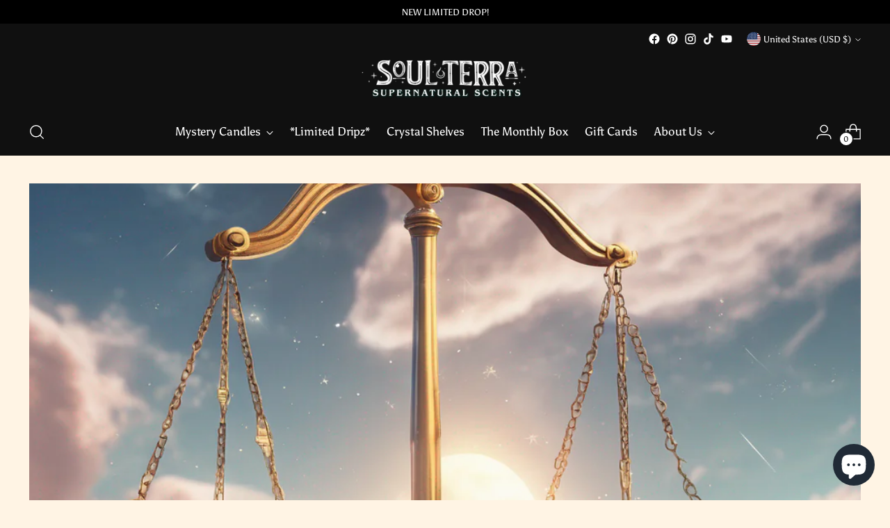

--- FILE ---
content_type: text/javascript; charset=utf-8
request_url: https://www.soul-terra.com/products/wrap.js
body_size: 519
content:
{"id":7006950817862,"title":"Gift Wrapping","handle":"wrap","description":"","published_at":"2022-09-15T20:33:12-04:00","created_at":"2022-09-15T20:31:18-04:00","vendor":"Gift","type":"Gift","tags":[],"price":1900,"price_min":1900,"price_max":1900,"available":true,"price_varies":false,"compare_at_price":null,"compare_at_price_min":0,"compare_at_price_max":0,"compare_at_price_varies":false,"variants":[{"id":40322291335238,"title":"Giftbox","option1":"Giftbox","option2":null,"option3":null,"sku":"","requires_shipping":true,"taxable":true,"featured_image":{"id":29620971339846,"product_id":7006950817862,"position":1,"created_at":"2022-09-15T20:52:59-04:00","updated_at":"2022-09-15T20:52:59-04:00","alt":null,"width":3960,"height":3970,"src":"https:\/\/cdn.shopify.com\/s\/files\/1\/1202\/4726\/products\/1663288610238_ebba2eff-6294-4257-a87c-4770ecfc2f84.png?v=1663289579","variant_ids":[40322291335238]},"available":true,"name":"Gift Wrapping - Giftbox","public_title":"Giftbox","options":["Giftbox"],"price":1900,"weight":0,"compare_at_price":null,"inventory_quantity":-557,"inventory_management":null,"inventory_policy":"continue","barcode":null,"featured_media":{"alt":null,"id":21901542981702,"position":1,"preview_image":{"aspect_ratio":0.997,"height":3970,"width":3960,"src":"https:\/\/cdn.shopify.com\/s\/files\/1\/1202\/4726\/products\/1663288610238_ebba2eff-6294-4257-a87c-4770ecfc2f84.png?v=1663289579"}},"requires_selling_plan":false,"selling_plan_allocations":[]}],"images":["\/\/cdn.shopify.com\/s\/files\/1\/1202\/4726\/products\/1663288610238_ebba2eff-6294-4257-a87c-4770ecfc2f84.png?v=1663289579"],"featured_image":"\/\/cdn.shopify.com\/s\/files\/1\/1202\/4726\/products\/1663288610238_ebba2eff-6294-4257-a87c-4770ecfc2f84.png?v=1663289579","options":[{"name":"Title","position":1,"values":["Giftbox"]}],"url":"\/products\/wrap","media":[{"alt":null,"id":21901542981702,"position":1,"preview_image":{"aspect_ratio":0.997,"height":3970,"width":3960,"src":"https:\/\/cdn.shopify.com\/s\/files\/1\/1202\/4726\/products\/1663288610238_ebba2eff-6294-4257-a87c-4770ecfc2f84.png?v=1663289579"},"aspect_ratio":0.997,"height":3970,"media_type":"image","src":"https:\/\/cdn.shopify.com\/s\/files\/1\/1202\/4726\/products\/1663288610238_ebba2eff-6294-4257-a87c-4770ecfc2f84.png?v=1663289579","width":3960}],"requires_selling_plan":false,"selling_plan_groups":[]}

--- FILE ---
content_type: text/javascript
request_url: https://www.soul-terra.com/cdn/shop/t/20/assets/theme.min.js?v=71402514572368816081674782456
body_size: 42187
content:
function t(t,e){var n=Object.keys(t);if(Object.getOwnPropertySymbols){var i=Object.getOwnPropertySymbols(t);e&&(i=i.filter((function(e){return Object.getOwnPropertyDescriptor(t,e).enumerable}))),n.push.apply(n,i)}return n}function e(e){for(var n=1;n<arguments.length;n++){var i=null!=arguments[n]?arguments[n]:{};n%2?t(Object(i),!0).forEach((function(t){o(e,t,i[t])})):Object.getOwnPropertyDescriptors?Object.defineProperties(e,Object.getOwnPropertyDescriptors(i)):t(Object(i)).forEach((function(t){Object.defineProperty(e,t,Object.getOwnPropertyDescriptor(i,t))}))}return e}function n(t){return n="function"==typeof Symbol&&"symbol"==typeof Symbol.iterator?function(t){return typeof t}:function(t){return t&&"function"==typeof Symbol&&t.constructor===Symbol&&t!==Symbol.prototype?"symbol":typeof t},n(t)}function i(t,e){for(var n=0;n<e.length;n++){var i=e[n];i.enumerable=i.enumerable||!1,i.configurable=!0,"value"in i&&(i.writable=!0),Object.defineProperty(t,i.key,i)}}function o(t,e,n){return e in t?Object.defineProperty(t,e,{value:n,enumerable:!0,configurable:!0,writable:!0}):t[e]=n,t}function a(t,e){return function(t){if(Array.isArray(t))return t}(t)||function(t,e){var n=null==t?null:"undefined"!=typeof Symbol&&t[Symbol.iterator]||t["@@iterator"];if(null==n)return;var i,o,a=[],r=!0,c=!1;try{for(n=n.call(t);!(r=(i=n.next()).done)&&(a.push(i.value),!e||a.length!==e);r=!0);}catch(t){c=!0,o=t}finally{try{r||null==n.return||n.return()}finally{if(c)throw o}}return a}(t,e)||c(t,e)||function(){throw new TypeError("Invalid attempt to destructure non-iterable instance.\nIn order to be iterable, non-array objects must have a [Symbol.iterator]() method.")}()}function r(t){return function(t){if(Array.isArray(t))return s(t)}(t)||function(t){if("undefined"!=typeof Symbol&&null!=t[Symbol.iterator]||null!=t["@@iterator"])return Array.from(t)}(t)||c(t)||function(){throw new TypeError("Invalid attempt to spread non-iterable instance.\nIn order to be iterable, non-array objects must have a [Symbol.iterator]() method.")}()}function c(t,e){if(t){if("string"==typeof t)return s(t,e);var n=Object.prototype.toString.call(t).slice(8,-1);return"Object"===n&&t.constructor&&(n=t.constructor.name),"Map"===n||"Set"===n?Array.from(t):"Arguments"===n||/^(?:Ui|I)nt(?:8|16|32)(?:Clamped)?Array$/.test(n)?s(t,e):void 0}}function s(t,e){(null==e||e>t.length)&&(e=t.length);for(var n=0,i=new Array(e);n<e;n++)i[n]=t[n];return i}function u(t,e){this.container=function(t){if(!(t instanceof Element))throw new TypeError("Theme Sections: Attempted to load section. The section container provided is not a DOM element.");if(null===t.getAttribute("data-section-id"))throw new Error("Theme Sections: The section container provided does not have an id assigned to the data-section-id attribute.");return t}(t),this.id=t.getAttribute("data-section-id"),this.extensions=[],Object.assign(this,function(t){if(void 0!==t&&"object"!=typeof t||null===t)throw new TypeError("Theme Sections: The properties object provided is not a valid");return t}(e)),this.onLoad()}u.prototype={onLoad:Function.prototype,onUnload:Function.prototype,onSelect:Function.prototype,onDeselect:Function.prototype,onBlockSelect:Function.prototype,onBlockDeselect:Function.prototype,extend:function(t){this.extensions.push(t);var e=Object.assign({},t);delete e.init,Object.assign(this,e),"function"==typeof t.init&&t.init.apply(this)}},"function"!=typeof Object.assign&&Object.defineProperty(Object,"assign",{value:function(t){if(null==t)throw new TypeError("Cannot convert undefined or null to object");for(var e=Object(t),n=1;n<arguments.length;n++){var i=arguments[n];if(null!=i)for(var o in i)Object.prototype.hasOwnProperty.call(i,o)&&(e[o]=i[o])}return e},writable:!0,configurable:!0});window.Shopify=window.Shopify||{},window.Shopify.theme=window.Shopify.theme||{},window.Shopify.theme.sections=window.Shopify.theme.sections||{};var l=window.Shopify.theme.sections.registered=window.Shopify.theme.sections.registered||{},d=window.Shopify.theme.sections.instances=window.Shopify.theme.sections.instances||[];function h(t,e){if("string"!=typeof t)throw new TypeError("Theme Sections: The first argument for .register must be a string that specifies the type of the section being registered");if(void 0!==l[t])throw new Error('Theme Sections: A section of type "'+t+'" has already been registered. You cannot register the same section type twice');function n(t){u.call(this,t,e)}return n.constructor=u,n.prototype=Object.create(u.prototype),n.prototype.type=t,l[t]=n}function f(t,e){t=m(t),void 0===e&&(e=document.querySelectorAll("[data-section-type]")),e=g(e),t.forEach((function(t){var n=l[t];void 0!==n&&(e=e.filter((function(e){return!(p(e).length>0)&&(null!==e.getAttribute("data-section-type")&&(e.getAttribute("data-section-type")!==t||(d.push(new n(e)),!1)))})))}))}function p(t){var e=[];if(NodeList.prototype.isPrototypeOf(t)||Array.isArray(t))var n=t[0];if(t instanceof Element||n instanceof Element)g(t).forEach((function(t){e=e.concat(d.filter((function(e){return e.container===t})))}));else if("string"==typeof t||"string"==typeof n){m(t).forEach((function(t){e=e.concat(d.filter((function(e){return e.type===t})))}))}return e}function v(t){for(var e,n=0;n<d.length;n++)if(d[n].id===t){e=d[n];break}return e}function m(t){return"*"===t?t=Object.keys(l):"string"==typeof t?t=[t]:t.constructor===u?t=[t.prototype.type]:Array.isArray(t)&&t[0].constructor===u&&(t=t.map((function(t){return t.prototype.type}))),t=t.map((function(t){return t.toLowerCase()}))}function g(t){return NodeList.prototype.isPrototypeOf(t)&&t.length>0?t=Array.prototype.slice.call(t):NodeList.prototype.isPrototypeOf(t)&&0===t.length||null===t?t=[]:!Array.isArray(t)&&t instanceof Element&&(t=[t]),t}function y(t,e){return void 0===e&&(e=document),e.querySelector(t)}function b(t,e){return void 0===e&&(e=document),[].slice.call(e.querySelectorAll(t))}function w(t,e){return Array.isArray(t)?t.forEach(e):e(t)}function _(t){return function(e,n,i){return w(e,(function(e){return e[t+"EventListener"](n,i)}))}}function k(t,e,n){return _("add")(t,e,n),function(){return _("remove")(t,e,n)}}function E(t){return function(e){var n=arguments;return w(e,(function(e){var i;return(i=e.classList)[t].apply(i,[].slice.call(n,1))}))}}function T(t){E("add").apply(void 0,[t].concat([].slice.call(arguments,1)))}function S(t){E("remove").apply(void 0,[t].concat([].slice.call(arguments,1)))}function C(t){E("toggle").apply(void 0,[t].concat([].slice.call(arguments,1)))}function L(t,e){return t.classList.contains(e)}function x(t){return t&&t.__esModule&&Object.prototype.hasOwnProperty.call(t,"default")?t.default:t}window.Shopify.designMode&&(document.addEventListener("shopify:section:load",(function(t){var e=t.detail.sectionId,n=t.target.querySelector('[data-section-id="'+e+'"]');null!==n&&f(n.getAttribute("data-section-type"),n)})),document.addEventListener("shopify:section:unload",(function(t){var e=t.detail.sectionId,n=t.target.querySelector('[data-section-id="'+e+'"]');"object"==typeof p(n)[0]&&p(n).forEach((function(t){var e=d.map((function(t){return t.id})).indexOf(t.id);d.splice(e,1),t.onUnload()}))})),document.addEventListener("shopify:section:select",(function(t){var e=v(t.detail.sectionId);"object"==typeof e&&e.onSelect(t)})),document.addEventListener("shopify:section:deselect",(function(t){var e=v(t.detail.sectionId);"object"==typeof e&&e.onDeselect(t)})),document.addEventListener("shopify:block:select",(function(t){var e=v(t.detail.sectionId);"object"==typeof e&&e.onBlockSelect(t)})),document.addEventListener("shopify:block:deselect",(function(t){var e=v(t.detail.sectionId);"object"==typeof e&&e.onBlockDeselect(t)})));var A={exports:{}};A.exports=M,A.exports.isMobile=M,A.exports.default=M;var I=/(android|bb\d+|meego).+mobile|avantgo|bada\/|blackberry|blazer|compal|elaine|fennec|hiptop|iemobile|ip(hone|od)|iris|kindle|lge |maemo|midp|mmp|mobile.+firefox|netfront|opera m(ob|in)i|palm( os)?|phone|p(ixi|re)\/|plucker|pocket|psp|series[46]0|symbian|treo|up\.(browser|link)|vodafone|wap|windows (ce|phone)|xda|xiino/i,P=/(android|bb\d+|meego).+mobile|avantgo|bada\/|blackberry|blazer|compal|elaine|fennec|hiptop|iemobile|ip(hone|od)|iris|kindle|lge |maemo|midp|mmp|mobile.+firefox|netfront|opera m(ob|in)i|palm( os)?|phone|p(ixi|re)\/|plucker|pocket|psp|series[46]0|symbian|treo|up\.(browser|link)|vodafone|wap|windows (ce|phone)|xda|xiino|android|ipad|playbook|silk/i;function M(t){t||(t={});var e=t.ua;if(e||"undefined"==typeof navigator||(e=navigator.userAgent),e&&e.headers&&"string"==typeof e.headers["user-agent"]&&(e=e.headers["user-agent"]),"string"!=typeof e)return!1;var n=t.tablet?P.test(e):I.test(e);return!n&&t.tablet&&t.featureDetect&&navigator&&navigator.maxTouchPoints>1&&-1!==e.indexOf("Macintosh")&&-1!==e.indexOf("Safari")&&(n=!0),n}var O=A.exports,B={exports:{}};!function(t,e){function n(t){this.listenerMap=[{},{}],t&&this.root(t),this.handle=n.prototype.handle.bind(this),this._removedListeners=[]}function i(t,e){return t.toLowerCase()===e.tagName.toLowerCase()}function o(t,e){return this.rootElement===window?e===document||e===document.documentElement||e===window:this.rootElement===e}function a(t,e){return t===e.id}Object.defineProperty(e,"__esModule",{value:!0}),e.default=void 0,n.prototype.root=function(t){var e,n=this.listenerMap;if(this.rootElement){for(e in n[1])n[1].hasOwnProperty(e)&&this.rootElement.removeEventListener(e,this.handle,!0);for(e in n[0])n[0].hasOwnProperty(e)&&this.rootElement.removeEventListener(e,this.handle,!1)}if(!t||!t.addEventListener)return this.rootElement&&delete this.rootElement,this;for(e in this.rootElement=t,n[1])n[1].hasOwnProperty(e)&&this.rootElement.addEventListener(e,this.handle,!0);for(e in n[0])n[0].hasOwnProperty(e)&&this.rootElement.addEventListener(e,this.handle,!1);return this},n.prototype.captureForType=function(t){return-1!==["blur","error","focus","load","resize","scroll"].indexOf(t)},n.prototype.on=function(t,e,n,r){var c,s,u,l;if(!t)throw new TypeError("Invalid event type: "+t);if("function"==typeof e&&(r=n,n=e,e=null),void 0===r&&(r=this.captureForType(t)),"function"!=typeof n)throw new TypeError("Handler must be a type of Function");return c=this.rootElement,(s=this.listenerMap[r?1:0])[t]||(c&&c.addEventListener(t,this.handle,r),s[t]=[]),e?/^[a-z]+$/i.test(e)?(l=e,u=i):/^#[a-z0-9\-_]+$/i.test(e)?(l=e.slice(1),u=a):(l=e,u=Element.prototype.matches):(l=null,u=o.bind(this)),s[t].push({selector:e,handler:n,matcher:u,matcherParam:l}),this},n.prototype.off=function(t,e,n,i){var o,a,r,c,s;if("function"==typeof e&&(i=n,n=e,e=null),void 0===i)return this.off(t,e,n,!0),this.off(t,e,n,!1),this;if(r=this.listenerMap[i?1:0],!t){for(s in r)r.hasOwnProperty(s)&&this.off(s,e,n);return this}if(!(c=r[t])||!c.length)return this;for(o=c.length-1;o>=0;o--)a=c[o],e&&e!==a.selector||n&&n!==a.handler||(this._removedListeners.push(a),c.splice(o,1));return c.length||(delete r[t],this.rootElement&&this.rootElement.removeEventListener(t,this.handle,i)),this},n.prototype.handle=function(t){var e,n,i,o,a,r=t.type,c=[],s="ftLabsDelegateIgnore";if(!0!==t[s]){switch(3===(a=t.target).nodeType&&(a=a.parentNode),a.correspondingUseElement&&(a=a.correspondingUseElement),i=this.rootElement,t.eventPhase||(t.target!==t.currentTarget?3:2)){case 1:c=this.listenerMap[1][r];break;case 2:this.listenerMap[0]&&this.listenerMap[0][r]&&(c=c.concat(this.listenerMap[0][r])),this.listenerMap[1]&&this.listenerMap[1][r]&&(c=c.concat(this.listenerMap[1][r]));break;case 3:c=this.listenerMap[0][r]}var u,l=[];for(n=c.length;a&&n;){for(e=0;e<n&&(o=c[e]);e++)a.tagName&&["button","input","select","textarea"].indexOf(a.tagName.toLowerCase())>-1&&a.hasAttribute("disabled")?l=[]:o.matcher.call(a,o.matcherParam,a)&&l.push([t,a,o]);if(a===i)break;if(n=c.length,(a=a.parentElement||a.parentNode)instanceof HTMLDocument)break}for(e=0;e<l.length;e++)if(!(this._removedListeners.indexOf(l[e][2])>-1)&&!1===this.fire.apply(this,l[e])){l[e][0][s]=!0,l[e][0].preventDefault(),u=!1;break}return u}},n.prototype.fire=function(t,e,n){return n.handler.call(e,t,e)},n.prototype.destroy=function(){this.off(),this.root()};var r=n;e.default=r,t.exports=e.default}(B,B.exports);var H=x(B.exports),D=["input","select","textarea","a[href]","button","[tabindex]","audio[controls]","video[controls]",'[contenteditable]:not([contenteditable="false"])',"details>summary:first-of-type","details"],q=D.join(","),N="undefined"==typeof Element?function(){}:Element.prototype.matches||Element.prototype.msMatchesSelector||Element.prototype.webkitMatchesSelector,V=function(t){var e=parseInt(t.getAttribute("tabindex"),10);return isNaN(e)?function(t){return"true"===t.contentEditable}(t)?0:"AUDIO"!==t.nodeName&&"VIDEO"!==t.nodeName&&"DETAILS"!==t.nodeName||null!==t.getAttribute("tabindex")?t.tabIndex:0:e},j=function(t,e){return t.tabIndex===e.tabIndex?t.documentOrder-e.documentOrder:t.tabIndex-e.tabIndex},U=function(t){return"INPUT"===t.tagName},F=function(t){return function(t){return U(t)&&"radio"===t.type}(t)&&!function(t){if(!t.name)return!0;var e,n=t.form||t.ownerDocument,i=function(t){return n.querySelectorAll('input[type="radio"][name="'+t+'"]')};if("undefined"!=typeof window&&void 0!==window.CSS&&"function"==typeof window.CSS.escape)e=i(window.CSS.escape(t.name));else try{e=i(t.name)}catch(t){return console.error("Looks like you have a radio button with a name attribute containing invalid CSS selector characters and need the CSS.escape polyfill: %s",t.message),!1}var o=function(t,e){for(var n=0;n<t.length;n++)if(t[n].checked&&t[n].form===e)return t[n]}(e,t.form);return!o||o===t}(t)},R=function(t,e){return!(e.disabled||function(t){return U(t)&&"hidden"===t.type}(e)||function(t,e){if("hidden"===getComputedStyle(t).visibility)return!0;var n=N.call(t,"details>summary:first-of-type")?t.parentElement:t;if(N.call(n,"details:not([open]) *"))return!0;if(e&&"full"!==e){if("non-zero-area"===e){var i=t.getBoundingClientRect(),o=i.width,a=i.height;return 0===o&&0===a}}else for(;t;){if("none"===getComputedStyle(t).display)return!0;t=t.parentElement}return!1}(e,t.displayCheck)||function(t){return"DETAILS"===t.tagName&&Array.prototype.slice.apply(t.children).some((function(t){return"SUMMARY"===t.tagName}))}(e)||function(t){if(U(t)||"SELECT"===t.tagName||"TEXTAREA"===t.tagName||"BUTTON"===t.tagName)for(var e=t.parentElement;e;){if("FIELDSET"===e.tagName&&e.disabled){for(var n=0;n<e.children.length;n++){var i=e.children.item(n);if("LEGEND"===i.tagName)return!i.contains(t)}return!0}e=e.parentElement}return!1}(e))},W=function(t,e){return!(!R(t,e)||F(e)||V(e)<0)},G=function(t,e){var n=[],i=[],o=function(t,e,n){var i=Array.prototype.slice.apply(t.querySelectorAll(q));return e&&N.call(t,q)&&i.unshift(t),i.filter(n)}(t,(e=e||{}).includeContainer,W.bind(null,e));o.forEach((function(t,e){var o=V(t);0===o?n.push(t):i.push({documentOrder:e,tabIndex:o,node:t})}));var a=i.sort(j).map((function(t){return t.node})).concat(n);return a},z=D.concat("iframe").join(","),Y=function(t,e){if(e=e||{},!t)throw new Error("No node provided");return!1!==N.call(t,z)&&R(e,t)};
/*!
* focus-trap 6.7.1
* @license MIT, https://github.com/focus-trap/focus-trap/blob/master/LICENSE
*/
function Q(t,e){var n=Object.keys(t);if(Object.getOwnPropertySymbols){var i=Object.getOwnPropertySymbols(t);e&&(i=i.filter((function(e){return Object.getOwnPropertyDescriptor(t,e).enumerable}))),n.push.apply(n,i)}return n}function J(t,e,n){return e in t?Object.defineProperty(t,e,{value:n,enumerable:!0,configurable:!0,writable:!0}):t[e]=n,t}var $,X=($=[],{activateTrap:function(t){if($.length>0){var e=$[$.length-1];e!==t&&e.pause()}var n=$.indexOf(t);-1===n||$.splice(n,1),$.push(t)},deactivateTrap:function(t){var e=$.indexOf(t);-1!==e&&$.splice(e,1),$.length>0&&$[$.length-1].unpause()}}),K=function(t){return setTimeout(t,0)},Z=function(t,e){var n=-1;return t.every((function(t,i){return!e(t)||(n=i,!1)})),n},tt=function(t){for(var e=arguments.length,n=new Array(e>1?e-1:0),i=1;i<e;i++)n[i-1]=arguments[i];return"function"==typeof t?t.apply(void 0,n):t},et=function(t){return t.target.shadowRoot&&"function"==typeof t.composedPath?t.composedPath()[0]:t.target},nt=function(t,e){var n,i=(null==e?void 0:e.document)||document,o=function(t){for(var e=1;e<arguments.length;e++){var n=null!=arguments[e]?arguments[e]:{};e%2?Q(Object(n),!0).forEach((function(e){J(t,e,n[e])})):Object.getOwnPropertyDescriptors?Object.defineProperties(t,Object.getOwnPropertyDescriptors(n)):Q(Object(n)).forEach((function(e){Object.defineProperty(t,e,Object.getOwnPropertyDescriptor(n,e))}))}return t}({returnFocusOnDeactivate:!0,escapeDeactivates:!0,delayInitialFocus:!0},e),a={containers:[],tabbableGroups:[],nodeFocusedBeforeActivation:null,mostRecentlyFocusedNode:null,active:!1,paused:!1,delayInitialFocusTimer:void 0},r=function(t,e,n){return t&&void 0!==t[e]?t[e]:o[n||e]},c=function(t){return!(!t||!a.containers.some((function(e){return e.contains(t)})))},s=function(t){var e=o[t];if("function"==typeof e){for(var n=arguments.length,a=new Array(n>1?n-1:0),r=1;r<n;r++)a[r-1]=arguments[r];e=e.apply(void 0,a)}if(!e){if(void 0===e||!1===e)return e;throw new Error("`".concat(t,"` was specified but was not a node, or did not return a node"))}var c=e;if("string"==typeof e&&!(c=i.querySelector(e)))throw new Error("`".concat(t,"` as selector refers to no known node"));return c},u=function(){var t=s("initialFocus");if(!1===t)return!1;if(void 0===t)if(c(i.activeElement))t=i.activeElement;else{var e=a.tabbableGroups[0];t=e&&e.firstTabbableNode||s("fallbackFocus")}if(!t)throw new Error("Your focus-trap needs to have at least one focusable element");return t},l=function(){if(a.tabbableGroups=a.containers.map((function(t){var e=G(t);if(e.length>0)return{container:t,firstTabbableNode:e[0],lastTabbableNode:e[e.length-1]}})).filter((function(t){return!!t})),a.tabbableGroups.length<=0&&!s("fallbackFocus"))throw new Error("Your focus-trap must have at least one container with at least one tabbable node in it at all times")},d=function t(e){!1!==e&&e!==i.activeElement&&(e&&e.focus?(e.focus({preventScroll:!!o.preventScroll}),a.mostRecentlyFocusedNode=e,function(t){return t.tagName&&"input"===t.tagName.toLowerCase()&&"function"==typeof t.select}(e)&&e.select()):t(u()))},h=function(t){var e=s("setReturnFocus",t);return e||!1!==e&&t},f=function(t){var e=et(t);c(e)||(tt(o.clickOutsideDeactivates,t)?n.deactivate({returnFocus:o.returnFocusOnDeactivate&&!Y(e)}):tt(o.allowOutsideClick,t)||t.preventDefault())},p=function(t){var e=et(t),n=c(e);n||e instanceof Document?n&&(a.mostRecentlyFocusedNode=e):(t.stopImmediatePropagation(),d(a.mostRecentlyFocusedNode||u()))},v=function(t){if(function(t){return"Escape"===t.key||"Esc"===t.key||27===t.keyCode}(t)&&!1!==tt(o.escapeDeactivates,t))return t.preventDefault(),void n.deactivate();(function(t){return"Tab"===t.key||9===t.keyCode})(t)&&function(t){var e=et(t);l();var n=null;if(a.tabbableGroups.length>0){var i=Z(a.tabbableGroups,(function(t){return t.container.contains(e)}));if(i<0)n=t.shiftKey?a.tabbableGroups[a.tabbableGroups.length-1].lastTabbableNode:a.tabbableGroups[0].firstTabbableNode;else if(t.shiftKey){var o=Z(a.tabbableGroups,(function(t){var n=t.firstTabbableNode;return e===n}));if(o<0&&a.tabbableGroups[i].container===e&&(o=i),o>=0){var r=0===o?a.tabbableGroups.length-1:o-1;n=a.tabbableGroups[r].lastTabbableNode}}else{var c=Z(a.tabbableGroups,(function(t){var n=t.lastTabbableNode;return e===n}));if(c<0&&a.tabbableGroups[i].container===e&&(c=i),c>=0){var u=c===a.tabbableGroups.length-1?0:c+1;n=a.tabbableGroups[u].firstTabbableNode}}}else n=s("fallbackFocus");n&&(t.preventDefault(),d(n))}(t)},m=function(t){if(!tt(o.clickOutsideDeactivates,t)){var e=et(t);c(e)||tt(o.allowOutsideClick,t)||(t.preventDefault(),t.stopImmediatePropagation())}},g=function(){if(a.active)return X.activateTrap(n),a.delayInitialFocusTimer=o.delayInitialFocus?K((function(){d(u())})):d(u()),i.addEventListener("focusin",p,!0),i.addEventListener("mousedown",f,{capture:!0,passive:!1}),i.addEventListener("touchstart",f,{capture:!0,passive:!1}),i.addEventListener("click",m,{capture:!0,passive:!1}),i.addEventListener("keydown",v,{capture:!0,passive:!1}),n},y=function(){if(a.active)return i.removeEventListener("focusin",p,!0),i.removeEventListener("mousedown",f,!0),i.removeEventListener("touchstart",f,!0),i.removeEventListener("click",m,!0),i.removeEventListener("keydown",v,!0),n};return(n={activate:function(t){if(a.active)return this;var e=r(t,"onActivate"),n=r(t,"onPostActivate"),o=r(t,"checkCanFocusTrap");o||l(),a.active=!0,a.paused=!1,a.nodeFocusedBeforeActivation=i.activeElement,e&&e();var c=function(){o&&l(),g(),n&&n()};return o?(o(a.containers.concat()).then(c,c),this):(c(),this)},deactivate:function(t){if(!a.active)return this;clearTimeout(a.delayInitialFocusTimer),a.delayInitialFocusTimer=void 0,y(),a.active=!1,a.paused=!1,X.deactivateTrap(n);var e=r(t,"onDeactivate"),i=r(t,"onPostDeactivate"),o=r(t,"checkCanReturnFocus");e&&e();var c=r(t,"returnFocus","returnFocusOnDeactivate"),s=function(){K((function(){c&&d(h(a.nodeFocusedBeforeActivation)),i&&i()}))};return c&&o?(o(h(a.nodeFocusedBeforeActivation)).then(s,s),this):(s(),this)},pause:function(){return a.paused||!a.active||(a.paused=!0,y()),this},unpause:function(){return a.paused&&a.active?(a.paused=!1,l(),g(),this):this},updateContainerElements:function(t){var e=[].concat(t).filter(Boolean);return a.containers=e.map((function(t){return"string"==typeof t?i.querySelector(t):t})),a.active&&l(),this}}).updateContainerElements(t),n};var it=!1;if("undefined"!=typeof window){var ot={get passive(){it=!0}};window.addEventListener("testPassive",null,ot),window.removeEventListener("testPassive",null,ot)}var at="undefined"!=typeof window&&window.navigator&&window.navigator.platform&&(/iP(ad|hone|od)/.test(window.navigator.platform)||"MacIntel"===window.navigator.platform&&window.navigator.maxTouchPoints>1),rt=[],ct=!1,st=-1,ut=void 0,lt=void 0,dt=function(t){return rt.some((function(e){return!(!e.options.allowTouchMove||!e.options.allowTouchMove(t))}))},ht=function(t){var e=t||window.event;return!!dt(e.target)||(e.touches.length>1||(e.preventDefault&&e.preventDefault(),!1))},ft=function(t,e){if(t){if(!rt.some((function(e){return e.targetElement===t}))){var n={targetElement:t,options:e||{}};rt=[].concat(function(t){if(Array.isArray(t)){for(var e=0,n=Array(t.length);e<t.length;e++)n[e]=t[e];return n}return Array.from(t)}(rt),[n]),at?(t.ontouchstart=function(t){1===t.targetTouches.length&&(st=t.targetTouches[0].clientY)},t.ontouchmove=function(e){1===e.targetTouches.length&&function(t,e){var n=t.targetTouches[0].clientY-st;!dt(t.target)&&(e&&0===e.scrollTop&&n>0||function(t){return!!t&&t.scrollHeight-t.scrollTop<=t.clientHeight}(e)&&n<0?ht(t):t.stopPropagation())}(e,t)},ct||(document.addEventListener("touchmove",ht,it?{passive:!1}:void 0),ct=!0)):function(t){if(void 0===lt){var e=!!t&&!0===t.reserveScrollBarGap,n=window.innerWidth-document.documentElement.clientWidth;e&&n>0&&(lt=document.body.style.paddingRight,document.body.style.paddingRight=n+"px")}void 0===ut&&(ut=document.body.style.overflow,document.body.style.overflow="hidden")}(e)}}else console.error("disableBodyScroll unsuccessful - targetElement must be provided when calling disableBodyScroll on IOS devices.")},pt=function(t){t?(rt=rt.filter((function(e){return e.targetElement!==t})),at?(t.ontouchstart=null,t.ontouchmove=null,ct&&0===rt.length&&(document.removeEventListener("touchmove",ht,it?{passive:!1}:void 0),ct=!1)):rt.length||(void 0!==lt&&(document.body.style.paddingRight=lt,lt=void 0),void 0!==ut&&(document.body.style.overflow=ut,ut=void 0))):console.error("enableBodyScroll unsuccessful - targetElement must be provided when calling enableBodyScroll on IOS devices.")},vt=function(t){if("object"!=typeof(e=t)||Array.isArray(e))throw"state should be an object";var e},mt=function(t,e,n,i){return(o=t,o.reduce((function(t,e,n){return t.indexOf(e)>-1?t:t.concat(e)}),[])).reduce((function(t,n){return t.concat(e[n]||[])}),[]).map((function(t){return t(n,i)}));var o},gt=function(t){void 0===t&&(t={});var e={};return{getState:function(){return Object.assign({},t)},hydrate:function(n){return vt(n),Object.assign(t,n),function(){var i=["*"].concat(Object.keys(n));mt(i,e,t)}},on:function(t,n){return(t=[].concat(t)).map((function(t){return e[t]=(e[t]||[]).concat(n)})),function(){return t.map((function(t){return e[t].splice(e[t].indexOf(n),1)}))}},emit:function(n,i,o){var a=("*"===n?[]:["*"]).concat(n);(i="function"==typeof i?i(t):i)&&(vt(i),Object.assign(t,i),a=a.concat(Object.keys(i))),mt(a,e,t,o)}}}(),yt=gt.on,bt=gt.emit,wt=gt.hydrate;function _t(){var t=arguments.length>0&&void 0!==arguments[0]?arguments[0]:[];t.forEach((function(t){var e=document.createElement("div");e.classList.add("rte__iframe"),t.parentNode.insertBefore(e,t),e.appendChild(t),t.src=t.src}))}function kt(){var t=arguments.length>0&&void 0!==arguments[0]?arguments[0]:[];t.forEach((function(t){var e=document.createElement("div");e.classList.add("rte__table-wrapper"),e.tabIndex=0,t.parentNode.insertBefore(e,t),e.appendChild(t)}))}var Et="active",Tt="[data-modal-close]",St=".modal__wash",Ct=".modal__content",Lt=function(t){var e=[];return t.forEach((function(t){y(".product-item__image--one",t);var n=y(".product-item__image--two",t);b(".product-item-options__list",t),e.push(k(t,"mouseenter",(function(){!function(t,e,n){e&&T(e,"active")}(0,n)}))),e.push(k(t,"mouseleave",(function(){!function(t,e,n){e&&S(e,"active")}(0,n)})))})),{destroy:function(){e.forEach((function(t){return t()}))}}};function xt(t){var e=getComputedStyle(document.documentElement).getPropertyValue("--media-".concat(t));return e||(console.warn("Invalid querySize passed to getMediaQuery"),!1)}var At=function(t){var e=arguments.length>1&&void 0!==arguments[1]&&arguments[1],n=window.matchMedia(xt("above-720")).matches?200:100,i=0;e||(i=Math.min(n/t.offsetHeight,.5));var o=new IntersectionObserver((function(e){a(e,1)[0].isIntersecting&&(T(t,"is-visible"),o.disconnect())}),{threshold:i});return o.observe(t),{destroy:function(){null==o||o.disconnect()}}},It=function(t,e){var n=arguments.length>2&&void 0!==arguments[2]?arguments[2]:0,i=n;e.forEach((function(e){b(e,t).forEach((function(t){t.style.setProperty("--delay-offset-multiplier",i),i++}))}))},Pt=function(t){return L(t,"animation")&&!L(document.documentElement,"prefers-reduced-motion")},Mt=".section-blocks > *",Ot=".image-with-text__image .image__img",Bt=".image-with-text__small-image .image__img",Ht=".image-with-text__image-caption",Dt=".section-blocks > *",qt=".image-with-text-split__image .image__img",Nt=".testimonials__item-content > *",Vt=".testimonials__item-product-image",jt=".testimonials__item-product-title",Ut=".animation--item",Ft="testimonials__item--image-placement-right",Rt=".quote__item-inner > *",Wt=".animation--section-introduction > *",Gt=".animation--controls",zt=".animation--item",Yt=function(t){It(t,[Wt,Gt,zt]);var e=At(t);return{destroy:function(){null==e||e.destroy()}}},Qt=".section-introduction > *",Jt=".complete-the-look__image-wrapper .image__img",$t=".complete-the-look__product",Xt=".complete-the-look__products",Kt="complete-the-look--image-left",Zt=".section-introduction > *",te=".shoppable-image__image-wrapper .image__img",ee=".shoppable-item__hotspot-wrapper",ne=".section-introduction > *",ie=".shoppable-feature__secondary-content .shoppable-feature__carousel-outer",oe=".shoppable-item__hotspot-wrapper",ae=".animation--shoppable-feature-mobile-drawer  .shoppable-feature__carousel-outer > *:not(.swiper-pagination)",re=".image-hero-split-item__text-container-inner > *",ce=".image-hero__text-container-inner > *",se="animation--image-compare",ue=".animation--section-introduction > *",le=".image_compare__image-wrapper .image__img",de=".image-compare__label-container",he=".image-compare__slider-line",fe=".image-compare__slider-button",pe=".video__text-container > *",ve=".video-hero__text-container > *",me="\n    .article__image-container,\n    .article__header-inner > *\n  ",ge=".article__content",ye=".collection-banner__image-container",be=".collection-banner__text-container-inner > *",we="[data-partial]",_e="[data-filter-bar]",ke="[data-mobile-filters]",Ee=".animation--item:not(.animation--item-revealed)",Te="animation--collection-products-hide",Se="animation--item-revealed",Ce=function(t){var e=y(we,t),n=y(_e,t),i=y(ke,t),o=null;n&&(o=At(n,!0));var a=null;function r(){var e=b(Ee,t);It(t,[Ee]),setTimeout((function(){T(e,Se)}),0)}return i&&(a=At(i,!0)),r(),{updateContents:function(){var t;r(),S(e,Te),t=e.getBoundingClientRect().top+window.pageYOffset-n.getBoundingClientRect().height,window.scrollTo({top:t,behavior:"smooth"})},infiniteScrollReveal:function(){r()},destroy:function(){var t,e;null===(t=o)||void 0===t||t.destroy(),null===(e=a)||void 0===e||e.destroy()}}},Le=".animation--sale-amount",xe=".animation--section-blocks > *",Ae=".sale-promotion .sale-promotion__type,\n  .sale-promotion .sale-promotion__unit-currency,\n  .sale-promotion .sale-promotion__unit-percent,\n  .sale-promotion .sale-promotion__unit-off,\n  .sale-promotion .sale-promotion__amount,\n  .sale-promotion .sale-promotion__per-month,\n  .sale-promotion .sale-promotion__per-year,\n  .sale-promotion .sale-promotion__terms,\n  .sale-promotion .sales-banner__button",Ie=".section-blocks > *",Pe="\n  .sales-banner__bar-item--heading,\n  .sales-banner__bar-text,\n  .sales-banner__button,\n  .countdown-banner__bar-item--heading,\n  .countdown-banner__bar-item--timer,\n  .countdown-banner__bar-text,\n  .countdown-banner__button",Me=".animation--blog-header > *",Oe=".article-item",Be=".blog__pagination",He="[data-filter-modal]",De=".animation--filter-drawer-item",qe="animation--filter-bar-revealed",Ne=".animation--drawer-menu-item",Ve="animation--drawer-menu-revealed",je=".animation--quick-cart-items > *, .animation--quick-cart-footer",Ue="animation--quick-cart-revealed",Fe=".animation--quick-view-items > *",Re="animation--quick-view-revealed",We=".meganav__list-parent > li",Ge=".meganav__promo-image .image__img",ze=".meganav__secondary-promo-overlay",Ye=".meganav__secondary-promo-text > *",Qe="meganav--has-promo",Je="meganav--promo-position-left",$e=".list-collections__heading",Xe=".animation--item",Ke=".grid-item",Ze=".animation--purchase-confirmation-item",tn=".animation--purchase-confirmation-footer-item",en="animation--purchase-confirmation-revealed",nn=".page-section__inner > *",on=".collapsible-row-list__inner > *",an=".animation--section-blocks > *",rn=".animation--section-introduction > *",cn=".article-item",sn=".animation--section-introduction > *",un=".animation--item",ln=".animation--item",dn=".animation--section-introduction > *",hn=".animation--store-availability-drawer-items > *",fn="animation--store-availability-drawer-revealed",pn=".animation--product-media",vn=function(t){It(t,[pn]);var e=At(t,!0);return{destroy:function(){null==e||e.destroy()}}},mn=".animation--section-introduction > *",gn=".animation--item",yn="[data-partial]",bn="[data-filter-bar]",wn="[data-mobile-filters]",_n=".animation--item:not(.animation--item-revealed)",kn="animation--search-products-hide",En="animation--item-revealed",Tn=function(t){var e=y(yn,t),n=y(bn,t),i=y(wn,t),o=null;n&&(o=At(n,!0));var a=null;function r(){var e=b(_n,t);It(t,[_n]),setTimeout((function(){T(e,En)}),0)}return i&&(a=At(i,!0)),r(),{updateContents:function(){var t;r(),S(e,kn),t=e.getBoundingClientRect().top+window.pageYOffset-n.getBoundingClientRect().height,window.scrollTo({top:t,behavior:"smooth"})},infiniteScrollReveal:function(){r()},destroy:function(){var t,e;null===(t=o)||void 0===t||t.destroy(),null===(e=a)||void 0===e||e.destroy()}}},Sn=".animation--section-blocks > *",Cn=".animation--section-introduction > *",Ln=".multi-column__grid-item",xn=".password__text-container-inner > *",An=".animation--popup-item",In="animation--popup-revealed",Pn=".animation--section-blocks > *",Mn=".animation--section-blocks > *",On=".animation--section-introduction > *",Bn=".event-item",Hn=".animation--giant-heading",Dn=".animation--section-blocks > *",qn=".product-tabs__tab-buttons",Nn=".product-tabs__tab-list-wrapper",Vn=".accordion",jn=".animation--section-introduction > *",Un=".animation--item";function Fn(t,e){return new Promise((function(n,i){var o=new XMLHttpRequest;o.open(t,e),o.onload=function(){this.status>=200&&this.status<300?n(o.response):i(new Error(this.status))},o.onerror=function(){i(new Error(this.status))},o.send()}))}var Rn="active",Wn="[data-store-availability-drawer-trigger]",Gn="[data-store-availability-close]",zn="[data-store-availability-product-title]",Yn="[data-store-availability-variant-title]",Qn="[data-store-list-container]",Jn="[data-store-availability-list-content]",$n="[data-store-availability-drawer-wash]",Xn="[data-store-availability-container]",Kn=window.theme.strings.accessibility,Zn=function(){return window.matchMedia("(prefers-reduced-motion: reduce)").matches};function ti(t){var e=y(".video-pause",t),n=t.getElementsByTagName("VIDEO")[0];if(e&&n){var i=function(){n.pause(),e.innerText=Kn.play_video};Zn()&&i();var o=k(e,"click",(function(t){t.preventDefault(),n.paused?(n.play(),e.innerText=Kn.pause_video):i()}));return function(){return o()}}}var ei="hidden",ni=function(t){var e=arguments.length>1&&void 0!==arguments[1]?arguments[1]:{},n={detail:e},i=new CustomEvent(t,e?n:null);document.dispatchEvent(i)};function ii(t,e){oi(t);var n=function(t,e){oi(t),function(t){if(!Array.isArray(t))throw new TypeError(t+" is not an array.");if(0===t.length)return[];if(!t[0].hasOwnProperty("name"))throw new Error(t[0]+"does not contain name key.");if("string"!=typeof t[0].name)throw new TypeError("Invalid value type passed for name of option "+t[0].name+". Value should be string.")}(e);var n=[];return e.forEach((function(e){for(var i=0;i<t.options.length;i++)if(t.options[i].name.toLowerCase()===e.name.toLowerCase()){n[i]=e.value;break}})),n}(t,e);return function(t,e){return oi(t),function(t){if(Array.isArray(t)&&"object"==typeof t[0])throw new Error(t+"is not a valid array of options.")}(e),t.variants.filter((function(t){return e.every((function(e,n){return t.options[n]===e}))}))[0]||null}(t,n)}function oi(t){if("object"!=typeof t)throw new TypeError(t+" is not an object.");if(0===Object.keys(t).length&&t.constructor===Object)throw new Error(t+" is empty.")}var ai,ri,ci,si,ui,li,di,hi,fi,pi=".scroll-sentinal",vi=".scroll-button",mi="[data-scroll-container-viewport]",gi=function(t){var e=b(pi,t),n=b(vi,t),i=t.dataset,o=i.axis,a=i.startAtEnd,r=y(mi,t);window.addEventListener("load",(function(){var e;T(t,"scroll-container-initialized"),"true"===a&&(e="vertical"==o?"scrollHeight":"scrollWidth",r["vertical"==o?"scrollTop":"scrollLeft"]=2*r[e],t.dataset.startAtEnd=!1)}),{once:!0});var c=[k(n,"click",(function(t){var e=t.currentTarget,n="vertical"==o?"scrollTop":"scrollLeft";"start"===e.dataset.position?r[n]<150?r[n]=0:r[n]-=100:r[n]+=100}))],s=new IntersectionObserver((function(e){e.forEach((function(e){var n=e.target.dataset.position,i=e.isIntersecting;t.setAttribute("data-at-".concat(n),i?"true":"false")}))}),{root:r});e.forEach((function(t){s.observe(t)}));return{unload:function(){e.forEach((function(t){s.unobserve(t)})),c.forEach((function(t){return t()}))}}},yi=[];function bi(t,e){return ri=window.pageXOffset,si=window.pageYOffset,li=window.innerHeight,hi=window.innerWidth,void 0===ci&&(ci=ri),void 0===ui&&(ui=si),void 0===fi&&(fi=hi),void 0===di&&(di=li),(e||si!==ui||ri!==ci||li!==di||hi!==fi)&&(function(t){for(var e=0;e<yi.length;e++)yi[e]({x:ri,y:si,px:ci,py:ui,vh:li,pvh:di,vw:hi,pvw:fi},t)}(t),ci=ri,ui=si,di=li,fi=hi),requestAnimationFrame(bi)}function wi(t){return yi.indexOf(t)<0&&yi.push(t),ai=ai||bi(performance.now()),{update:function(){return bi(performance.now(),!0),this},destroy:function(){yi.splice(yi.indexOf(t),1)}}}var _i=function(t,e){var n=(window.innerWidth||document.documentElement.clientWidth)<=t,i=wi((function(i){var o=i.vw<=t;if(o!==n)return n=o,e()}));return{unload:function(){i.destroy()}}},ki=".social-share__button",Ei=".social-sharing__popup",Ti=".social-share__copy-url",Si=".social-share__success-message",Ci="hidden",Li="social-sharing__popup--success",xi=function(t){if(!t)return Function();var e=y(ki,t),n=y(Ei,t),i=y(Ti,t),o=y(Si,t),a=k(window,"click",(function(t){var o=t.target.closest(ki)===e,a=t.target.closest(Ei)===n,c=t.target.closest(Ti)===i,l=!1;o&&(l="true"===e.getAttribute("aria-expanded"));a||r();o&&!l&&(e.setAttribute("aria-expanded",!0),n.setAttribute("aria-hidden",!1));if(c){var d=i.dataset.url;(h=d,navigator.clipboard.writeText(h)).then(s,u)}var h}));function r(){e.setAttribute("aria-expanded",!1),n.setAttribute("aria-hidden",!0)}function c(t){o.innerHTML=t,S(o,Ci),T(n,Li),setTimeout((function(){T(o,Ci),S(n,Li)}),2e3)}function s(){c(i.dataset.successMessage)}function u(){c(i.dataset.errorMessage||"Error copying link.")}return navigator.clipboard&&navigator.clipboard.writeText||T(i,Ci),function(){r(),a()}};function Ai(){var t="test";try{return localStorage.setItem(t,t),localStorage.getItem(t)!==t?!1:(localStorage.removeItem(t),!0)}catch(t){return!1}}function Ii(t){return Ai()?JSON.parse(localStorage.getItem("fluco_"+t)):null}function Pi(t,e){return Ai()?(localStorage.setItem("fluco_"+t,e),!0):null}var Mi=window.theme.routes.cart||{},Oi={base:"".concat(Mi.base||"/cart",".js"),add:"".concat(Mi.add||"/cart/add",".js"),change:"".concat(Mi.change||"/cart/change",".js"),clear:"".concat(Mi.clear||"/cart/clear",".js"),update:"".concat(Mi.update||"/cart/update",".js")},Bi=window.theme.strings.cart;function Hi(t){var e=Ii("cart_order")||[];return e.length?(t.sorted=r(t.items).sort((function(t,n){return e.indexOf(t.variant_id)-e.indexOf(n.variant_id)})),t):(t.sorted=t.items,t)}function Di(t,e,n){return fetch(Oi.change,{method:"POST",credentials:"include",headers:{"Content-Type":"application/json"},body:JSON.stringify({line:t,quantity:n})}).then((function(t){return t.json()})).then((function(t){var i=t.items.find((function(t){return t.key===e}));if(i&&i.quantity===n-1){var o={code:422,message:Bi.quantityError};throw ni("cart:error",{errorMessage:Bi.quantityError}),bt("quick-cart:error",null,{key:e,errorMessage:Bi.quantityError}),bt("cart:error",null,{key:e,errorMessage:Bi.quantityError}),o}return bt("cart:updated",{cart:t}),bt("quick-cart:updated"),Hi(t)}))}function qi(){return fetch(Oi.base,{method:"GET",credentials:"include"}).then((function(t){return t.json()})).then((function(t){return Hi(t)}))}function Ni(t){var e=[];return Array.prototype.slice.call(t.elements).forEach((function(t){!t.name||t.disabled||["file","reset","submit","button"].indexOf(t.type)>-1||("select-multiple"!==t.type?["checkbox","radio"].indexOf(t.type)>-1&&!t.checked||e.push(encodeURIComponent(t.name)+"="+encodeURIComponent(t.value)):Array.prototype.slice.call(t.options).forEach((function(n){n.selected&&e.push(encodeURIComponent(t.name)+"="+encodeURIComponent(n.value))})))})),e.join("&")}var Vi={addItem:function(t){return bt("cart:updating"),fetch(Oi.add,{method:"POST",credentials:"include",headers:{"Content-Type":"application/x-www-form-urlencoded","X-Requested-With":"XMLHttpRequest"},body:Ni(t)}).then((function(t){return t.json()})).then((function(t){if("422"==t.status){var e={code:422,message:t.description};throw ni("cart:error",{errorMessage:t.description}),e}return qi().then((function(e){var n=Ii("cart_order")||[],i=[t.variant_id].concat(r(n.filter((function(e){return e!==t.variant_id}))));return Pi("cart_order",JSON.stringify(i)),bt("cart:updated",{cart:Hi(e)}),bt("quick-cart:updated"),bt("quick-view:close"),ni("cart:updated",{cart:Hi(e)}),{item:t,cart:Hi(e)}}))}))},get:qi,updateItem:function(t,e){return qi().then((function(n){for(var i=n.items,o=0;o<i.length;o++)if(i[o].key===t)return Di(o+1,t,e)}))},addItemById:function(t,e){bt("cart:updating");var n={items:[{id:t,quantity:e}]};return fetch(Oi.add,{method:"POST",credentials:"include",headers:{"Content-Type":"application/json"},body:JSON.stringify(n)}).then((function(t){return t.json()})).then((function(e){if("422"==e.status){var n={code:422,message:e.description};throw ni("cart:error",{errorMessage:e.description}),bt("quick-cart:error",null,{id:t}),bt("cart:error",null,{id:t}),n}return qi().then((function(t){return bt("quick-cart:updated"),bt("cart:updated",{cart:t}),{res:e,cart:t}}))}))}};var ji=function(t){return function(t,e){"string"==typeof t&&(t=t.replace(".",""));let n="";const i=/\{\{\s*(\w+)\s*\}\}/,o=e||"${{amount}}";function a(t,e=2,n=",",i="."){if(isNaN(t)||null==t)return 0;const o=(t=(t/100).toFixed(e)).split(".");return o[0].replace(/(\d)(?=(\d\d\d)+(?!\d))/g,`$1${n}`)+(o[1]?i+o[1]:"")}switch(o.match(i)[1]){case"amount":n=a(t,2);break;case"amount_no_decimals":n=a(t,0);break;case"amount_with_comma_separator":n=a(t,2,".",",");break;case"amount_no_decimals_with_comma_separator":n=a(t,0,".",",")}return o.replace(i,n)}(t,window.theme.moneyFormat||"${{amount}}")},Ui=window,Fi="function"==typeof Ui.Promise?Ui.Promise:function(t){var e=function(){};return t((function(){e()})),{then:function(t){e=t}}},Ri=[],Wi={add:function(t,e,n,i){var o={el:t,defaultStyle:e,timeoutId:n,onCancelled:i};this.remove(t),Ri.push(o)},remove:function(t){var e=Wi.findIndex(t);if(-1!==e){var n=Ri[e];clearTimeout(n.timeoutId),n.onCancelled(),Ri.splice(e,1)}},find:function(t){return Ri[Wi.findIndex(t)]},findIndex:function(t){var e=-1;return Ri.some((function(n,i){return n.el===t&&(e=i,!0)})),e}};function Gi(t,e){return void 0===e&&(e={}),new Fi((function(n){if(-1===Wi.findIndex(t)){var i=Qi(t),o="number"==typeof e.endHeight,a=e.display||"block",r=e.duration||400,c=e.onCancelled||function(){},s=t.getAttribute("style")||"",u=window.getComputedStyle(t),l=function(t,e){void 0===e&&(e="block");var n=t.getAttribute("style")||"",i=window.getComputedStyle(t);t.style.visibility="hidden",t.style.display=e;var o=$i(i.getPropertyValue("width"));t.style.position="absolute",t.style.width=o+"px",t.style.height="",t.style.minHeight="",t.style.paddingTop="",t.style.paddingBottom="",t.style.borderTopWidth="",t.style.borderBottomWidth="";var a=$i(i.getPropertyValue("min-height")),r=$i(i.getPropertyValue("padding-top")),c=$i(i.getPropertyValue("padding-bottom")),s=$i(i.getPropertyValue("border-top-width")),u=$i(i.getPropertyValue("border-bottom-width")),l=t.scrollHeight;return t.setAttribute("style",n),{height:l,minHeight:a,paddingTop:r,paddingBottom:c,borderTop:s,borderBottom:u}}(t,a),d=/border-box/.test(u.getPropertyValue("box-sizing")),h=l.height,f=l.minHeight,p=l.paddingTop,v=l.paddingBottom,m=l.borderTop,g=l.borderBottom,y=r+"ms",b="cubic-bezier( 0.19, 1, 0.22, 1 )",w=["height "+y+" "+b,"min-height "+y+" "+b,"padding "+y+" "+b,"border-width "+y+" "+b].join(),_=i?u.height:"0px",k=i?u.minHeight:"0px",E=i?u.paddingTop:"0px",T=i?u.paddingBottom:"0px",S=i?u.borderTopWidth:"0px",C=i?u.borderBottomWidth:"0px",L=o?e.endHeight+"px":d?h+m+g+"px":h-p-v+"px",x=f+"px",A=p+"px",I=v+"px",P=m+"px",M=g+"px";if(_!==L||E!==A||T!==I||S!==P||C!==M){requestAnimationFrame((function(){t.style.height=_,t.style.minHeight=k,t.style.paddingTop=E,t.style.paddingBottom=T,t.style.borderTopWidth=S,t.style.borderBottomWidth=C,t.style.display=a,t.style.overflow="hidden",t.style.visibility="visible",t.style.transition=w,t.style.webkitTransition=w,requestAnimationFrame((function(){t.style.height=L,t.style.minHeight=x,t.style.paddingTop=A,t.style.paddingBottom=I,t.style.borderTopWidth=P,t.style.borderBottomWidth=M}))}));var O=setTimeout((function(){Ji(t),t.style.display=a,o&&(t.style.height=e.endHeight+"px",t.style.overflow="hidden"),Wi.remove(t),n()}),r);Wi.add(t,s,O,c)}else n()}}))}function zi(t,e){return void 0===e&&(e={}),new Fi((function(n){if(-1===Wi.findIndex(t)){var i=Qi(t),o=e.display||"block",a=e.duration||400,r=e.onCancelled||function(){};if(i){var c=t.getAttribute("style")||"",s=window.getComputedStyle(t),u=/border-box/.test(s.getPropertyValue("box-sizing")),l=$i(s.getPropertyValue("min-height")),d=$i(s.getPropertyValue("padding-top")),h=$i(s.getPropertyValue("padding-bottom")),f=$i(s.getPropertyValue("border-top-width")),p=$i(s.getPropertyValue("border-bottom-width")),v=t.scrollHeight,m=a+"ms",g="cubic-bezier( 0.19, 1, 0.22, 1 )",y=["height "+m+" "+g,"padding "+m+" "+g,"border-width "+m+" "+g].join(),b=u?v+f+p+"px":v-d-h+"px",w=l+"px",_=d+"px",k=h+"px",E=f+"px",T=p+"px";requestAnimationFrame((function(){t.style.height=b,t.style.minHeight=w,t.style.paddingTop=_,t.style.paddingBottom=k,t.style.borderTopWidth=E,t.style.borderBottomWidth=T,t.style.display=o,t.style.overflow="hidden",t.style.transition=y,t.style.webkitTransition=y,requestAnimationFrame((function(){t.style.height="0",t.style.minHeight="0",t.style.paddingTop="0",t.style.paddingBottom="0",t.style.borderTopWidth="0",t.style.borderBottomWidth="0"}))}));var S=setTimeout((function(){Ji(t),t.style.display="none",Wi.remove(t),n()}),a);Wi.add(t,c,S,r)}else n()}}))}function Yi(t){if(Wi.find(t)){var e=window.getComputedStyle(t),n=e.height,i=e.paddingTop,o=e.paddingBottom,a=e.borderTopWidth,r=e.borderBottomWidth;Ji(t),t.style.height=n,t.style.paddingTop=i,t.style.paddingBottom=o,t.style.borderTopWidth=a,t.style.borderBottomWidth=r,t.style.overflow="hidden",Wi.remove(t)}}function Qi(t){return 0!==t.offsetHeight}function Ji(t){t.style.visibility="",t.style.height="",t.style.minHeight="",t.style.paddingTop="",t.style.paddingBottom="",t.style.borderTopWidth="",t.style.borderBottomWidth="",t.style.overflow="",t.style.transition="",t.style.webkitTransition=""}function $i(t){return+t.replace(/px/,"")}function Xi(t,e){var n=b(".accordion__label",t),i=b(".accordion__content",t);n.forEach((function(t){t.href="#"})),i.forEach((function(t){return T(t,"measure")}));var o=k(n,"click",(function(t){t.preventDefault();var e=t.currentTarget,n=e.parentNode,i=e.nextElementSibling;Yi(i),Qi(i)?function(t,e,n){zi(n),e.setAttribute("data-open",!1),t.setAttribute("aria-expanded",!1),n.setAttribute("aria-hidden",!0)}(e,n,i):a(e,n,i)}));function a(t,e,n){Gi(n),e.setAttribute("data-open",!0),t.setAttribute("aria-expanded",!0),n.setAttribute("aria-hidden",!1)}if(e.firstOpen){var r=n[0],c=r.parentNode,s=r.nextElementSibling;a(n[0],c,s)}return{destroy:function(){return function(){return o()}}}}function Ki(t){var e=arguments.length>1&&void 0!==arguments[1]?arguments[1]:{};if(!Array.isArray(t)||t.length){var n={firstOpen:!0},i=Object.assign(n,e),o=[];return t.length?o=t.map((function(t){return Xi(t,i)})):o.push(Xi(t,i)),{unload:a}}function a(){o.forEach((function(t){return t.destroy()}))}}function Zi(t){if(t){var e=window,n=e.Shopify,i=e.YT,o=b("[data-interactive]",t);if(o.length){var a=["video","model","external_video"],r=null,c=!1,s={};return c&&o.forEach(u),window.Shopify.loadFeatures([{name:"model-viewer-ui",version:"1.0"},{name:"shopify-xr",version:"1.0"},{name:"video-ui",version:"1.0"}],(function(){c=!0,"YT"in window&&Boolean(i.loaded)?o.forEach(u):window.onYouTubeIframeAPIReady=function(){o.forEach(u)}})),{pauseActiveMedia:l}}}function u(t){var e=t.dataset,o=e.mediaId,c=e.mediaType;if(c&&a.includes(c)&&!Object.keys(s).includes(o)){var u={id:o,type:c,container:t,media:t.children[0]};switch(u.type){case"video":u.player=new n.Plyr(u.media,{loop:{active:"true"==t.dataset.loop}});break;case"external_video":u.player=new i.Player(u.media);var d=y(".external-video-overlay",t);d&&(k(d,"click",(function(t){var e;t.preventDefault(),null!==(e=u.player)&&void 0!==e&&e.playVideo&&u.player.playVideo(),T(d,"hidden")})),u.player.addEventListener("onStateChange",(function(t){2===t.data&&S(d,"hidden")})));break;case"model":u.viewer=new n.ModelViewerUI(y("model-viewer",t)),k(y(".model-poster",t),"click",(function(t){t.preventDefault(),function(t){l(t),t.viewer.play(),T(t.container,"model-active"),r=t,setTimeout((function(){y("model-viewer",t.container).focus()}),300)}(u)}))}s[o]=u,u.player&&("video"===u.type?u.player.on("playing",(function(){l(u),r=u})):"external_video"===u.type&&u.player.addEventListener("onStateChange",(function(t){1===t.data&&(l(u),r=u)})))}}function l(t){if(r&&t!=r)return r.player?("video"===r.type?r.player.pause():"external_video"===r.type&&r.player.pauseVideo(),void(r=null)):void(r.viewer&&(S(r.container,"model-active"),r.viewer.pause(),r=null))}}var to='[name="id"]',eo='[name^="options"]',no="[data-quantity-input]",io='[name^="properties"]';function oo(t){if("object"!==n(t))throw new TypeError(t+" is not an object.");if(void 0===t.variants[0].options)throw new TypeError("Product object is invalid. Make sure you use the product object that is output from {{ product | json }} or from the http://[your-product-url].js route");return t}function ao(t,e){return t.reduce((function(t,n){return(n.checked||"radio"!==n.type&&"checkbox"!==n.type)&&t.push(e({name:n.name,value:n.value})),t}),[])}function ro(t,e){return t.reduce((function(t,n){return(n.checked||"radio"!==n.type&&"checkbox"!==n.type)&&(t[e(n.name)]=n.value),t}),{})}var co=function(t){return"[data-media-item-id='".concat(t,"']")},so="[data-product-media-wrapper]",uo="hidden";function lo(t,e,n){var i=y(so+co(e),t),o=b("".concat(so,":not(").concat(co(e),")"),t);S(i,uo),n&&"model"===i.dataset.mediaType&&n.setAttribute("data-shopify-model3d-id",i.dataset.mediaItemId),o.forEach((function(t){return T(t,uo)}))}function ho(){return window.ResizeObserver?Promise.resolve({ResizeObserver:ResizeObserver}):import(flu.chunks.polyfillResizeObserver)}var fo="[data-popup-trigger]",po="[data-more-media]",vo="[data-more-media-bar]",mo="[data-product-media]",go="closed",yo="beforeOpen",bo="opening",wo="open",_o=function(t){var e=y(po,t);if(e){var n=y(vo,t),i=y(mo,t),o=parseFloat(window.getComputedStyle(i).aspectRatio),a=!1,r=function(t){e.innerHTML=e.dataset[t?"langLessMedia":"langMoreMedia"]},c=function(){if(a){if(!isFinite(o))return i.dataset.productMedia=go,a=!1,void r(!1);i.dataset.productMedia=bo,window.requestAnimationFrame((function(){var t=k(i,"transitionend",(function(){t(),i.dataset.productMedia=go,a=!1}));i.dataset.productMedia=yo,r(!1)}))}},s=k(e,"click",(function(){a?c():function(){if(!a){if(!isFinite(o))return i.dataset.productMedia=wo,a=!0,void r(!0);i.dataset.productMedia=yo,window.requestAnimationFrame((function(){var t=i.getBoundingClientRect().width/(i.scrollHeight-parseInt(window.getComputedStyle(i).rowGap,10)-parseInt(window.getComputedStyle(n).bottom,10));i.style.setProperty("--overflow-gallery-aspect-ratio-open",t);var e=k(i,"transitionend",(function(t){t.target===i&&(e(),i.dataset.productMedia=wo,a=!0)}));i.dataset.productMedia=bo,r(!0)}))}}()})),u=[s,k(window,"resize",(function(){return c()}))];return{unload:function(){u.forEach((function(t){return t()}))}}}},ko=window.theme.strings.products,Eo="[data-price]",To="[data-compare-price]";var So="[data-product-sku]",Co=".product__vendor_and_sku",Lo=window.theme.strings.products;function xo(t,e){var n=y("[data-add-to-cart-text]",t),i=t.dataset,o=i.langAvailable,a=i.langUnavailable,r=i.langSoldOut;e?e.available?(t.removeAttribute("disabled"),n.textContent=o):(t.setAttribute("disabled","disabled"),n.textContent=r):(t.setAttribute("disabled","disabled"),n.textContent=a)}var Ao=".accordion.product-reviews",Io=".accordion__content",Po="hidden",Mo="accordion";function Oo(t){var e=y("select",t),n=b("[data-button]",t),i=k(n,"click",(function(t){t.preventDefault();var i=t.currentTarget.dataset.optionHandle;n.forEach((function(t){C(t,"selected",t.dataset.optionHandle===i)})),y('[data-value-handle="'.concat(i,'"]'),e).selected=!0,e.dispatchEvent(new Event("change"))}));return function(){return i()}}var Bo="[data-inventory-counter]",Ho=".inventory-counter__message",Do=".inventory-counter__bar-progress",qo="hidden",No="inventory--low",Vo="inventory--empty",jo="inventory--unavailable",Uo=function(t,e){var n=e.variantsInventories,i=y(Bo,t),o=y(Ho,t),a=y(Do,t),r=i.dataset,c=r.lowInventoryThreshold,s=r.stockCountdownMax,u=r.unavailableText;if(c.match(/^[0-9]+$/)&&s.match(/^[0-9]+$/)){var l=parseInt(c,10),d=parseInt(s,10);C(i,qo,!v(n[e.id])),h(n[e.id]),f(n[e.id].inventory_quantity),p(n[e.id].inventory_message);return{update:function(t){if(!t)return S(i,qo),T(i,jo),i.setAttribute("data-stock-category","unavailable"),f(0),void p(u);C(i,qo,!v(n[t.id])),h(n[t.id]),f(n[t.id].inventory_quantity),p(n[t.id].inventory_message)}}}function h(t){var e=t.inventory_policy,n=t.inventory_quantity,o=t.inventory_management;S(i,No),null!==o&&(n<=0&&"deny"===e?(T(i,Vo),i.setAttribute("data-stock-category","empty")):n<=l||n<=0&&"continue"===e?i.setAttribute("data-stock-category","low"):i.setAttribute("data-stock-category","sufficient"))}function f(t){if(t<=0)a.style.width="".concat(0,"%");else{var e=t<d?t/d*100:100;a.style.width="".concat(e,"%")}}function p(t){o.innerText=t}function v(t){return t.inventory_message&&null!==t.inventory_management}},Fo=".product__meta",Ro="product--has-sticky-scroll";function Wo(t){var e=y(Fo,t);t.style.setProperty("--product-meta-top",0);var n=window.scrollY,i=0,o=i,a=o,r=e.offsetHeight,c=r+i,s=c-window.innerHeight,u=wi((function(t){d(t.y)}));function l(){r=e.offsetHeight,i=parseInt(getComputedStyle(document.documentElement).getPropertyValue("--header-desktop-sticky-height").replace(/px/gi,"")),s=(c=r+i)-window.innerHeight,c>window.innerHeight&&t.offsetHeight>c?(T(t,Ro),d(window.scrollY)):S(t,Ro)}function d(t){var e=o+(n-t),a=i,r=-s+i-40;o=Math.max(r,Math.min(e,a)),n=t}function h(){var e;o!==a&&(a=(1-(e=.5))*a+e*o,t.style.setProperty("--product-meta-top","".concat(a,"px"))),requestAnimationFrame((function(){return h()}))}return ho().then((function(t){var n=new(0,t.ResizeObserver)(l);n.observe(e),n.observe(document.documentElement)})),requestAnimationFrame((function(){return h()})),{destroy:function(){var t;null==u||u.scroller.destroy(),null===(t=resizeObserver)||void 0===t||t.disconnect()}}}var Go=".product-item",zo=".show-product-quickview";function Yo(t){var e=b(Go,t);if(e.length){e.forEach((function(t,n){return t.style.setProperty("--z-index-item",e.length-n)}));var n=Lt(e),i=[k(b(zo,t),"click",(function(t){t.preventDefault(),t.stopPropagation();var e=t.currentTarget.getAttribute("href");bt("quick-view:open",null,{productUrl:e})}))];return{unload:function(){n.destroy(),i.forEach((function(t){return t()}))}}}}var Qo=".swiper",Jo=".swiper-slide-visible",$o="has-overflow",Xo="carousel",Ko=function(t){var e=arguments.length>1&&void 0!==arguments[1]?arguments[1]:{},n=L(t,Xo)?t:y(Qo,t);if(n){var i,o=[],a={slidesPerView:2,grabCursor:!0,watchSlidesProgress:!0,on:{init:function(){l(this.slides)},breakpoint:function(){d(this.slides)}}},c=y("[data-next]",t),s=y("[data-prev]",t),u=c&&s,l=function(t){setTimeout((function(){var e=L(n,$o),i=b(Jo,n).length!==t.length;!e&&i?T(n,$o):e&&!i&&S(n,$o)}),0)},d=function(t){l(t)};return import(flu.chunks.swiper).then((function(t){var r=t.Swiper,l=t.Navigation,d=Object.assign(a,e);"navigation"in d?d=Object.assign(d,{modules:[l]}):u&&(d=Object.assign(d,{modules:[l],navigation:{nextEl:c,prevEl:s}})),i=new r(n,d),o.push(k(n,"focusin",h))})),{destroy:function(){var t;null===(t=i)||void 0===t||t.destroy(),o.forEach((function(t){return t()}))}}}function h(t){var e=t.target.closest(".swiper-slide"),n=r(e.parentElement.children).indexOf(e);document.body.classList.contains("user-is-tabbing")&&i.slideTo(n)}},Zo=".product__block-featured-products",ta="[data-featured-products]",ea="[data-featured-products-content]",na=".left-side-blocks.for-mobile [data-featured-products]",ia="disabled",oa={variantsWrapper:".product__variants-wrapper",variantsJson:"[data-variant-json]",input:".dynamic-variant-input",inputWrap:".dynamic-variant-input-wrap",inputWrapWithValue:function(t){return"".concat(oa.inputWrap,'[data-index="').concat(t,'"]')},buttonWrap:".dynamic-variant-button",buttonWrapWithValue:function(t){return"".concat(oa.buttonWrap,'[data-option-value="').concat(t,'"]')}};function aa(t){var e=y(oa.variantsWrapper,t);if(e){var n=e.dataset,i=n.enableDynamicProductOptions,o=n.currentVariantId;if("false"!==i){var r=JSON.parse(y(oa.variantsJson,t).innerText),c=b(oa.input,t),s=b(oa.inputWrap,t),u=[];c.forEach((function(t){u.push(k(t,"change",d))})),function(){s.forEach((function(t){return function(t){L(t,"select-wrapper")||b(oa.buttonWrap,t).forEach((function(t){return T(t,ia)}))}(t)}));for(var t=r.find((function(t){return t.id===parseInt(o,10)})).options.map((function(t,e){return{value:t,index:"option".concat(e+1)}})),e=l(r,t),n=0,i=Object.entries(e);n<i.length;n++){var c=a(i[n],2);h(c[0],c[1])}}();return{unload:function(){u.forEach((function(t){return t()}))}}}}function l(t,e){return t.reduce((function(t,n){return Object.keys(t).forEach((function(i){if(null!==n[i]){var o=t[i].find((function(t){return t.value===n[i]}));void 0===o&&(o={value:n[i],soldOut:!0},t[i].push(o));var a=e.find((function(t){return"option1"===t.index})),r=e.find((function(t){return"option2"===t.index}));switch(i){case"option1":o.soldOut=(!o.soldOut||!n.available)&&o.soldOut;break;case"option2":a&&n.option1===a.value&&(o.soldOut=(!o.soldOut||!n.available)&&o.soldOut);break;case"option3":a&&n.option1===a.value&&r&&n.option2===r.value&&(o.soldOut=(!o.soldOut||!n.available)&&o.soldOut)}}})),t}),{option1:[],option2:[],option3:[]})}function d(){var t=c.map((function(t){return{value:t.value,index:t.id}}));!function(t){for(var e=l(r,t),n=0,i=Object.entries(e);n<i.length;n++){var o=a(i[n],2);h(o[0],o[1])}}(t)}function h(e,n){var i=y(oa.inputWrapWithValue(e),t);n.forEach((function(t){!function(t,e){var n=(i=e.value,o={'"':'\\"',"'":"\\'"},i.replace(/"|'/g,(function(t){return o[t]})));var i,o;if(L(t,"select-wrapper"))return;var a=y(oa.buttonWrapWithValue(n),t);S(a,ia),e.soldOut&&T(a,ia)}(i,t)}))}}var ra="[data-sibling-products]",ca="[data-sibling-swatch]",sa="[data-sibling-label-value]";function ua(t){var e=y(ra,t);if(e){var n=b(ca,e),i=y(sa,e),o=i.innerText,a=[];n.forEach((function(t){a.push(k(t,"mouseout",(function(){i.innerText!==o&&(i.innerText=o)})),k(t,"mouseover",(function(t){return function(t){var e=t.target.dataset.siblingCutline;i.innerText=e}(t)})))}));return{unload:function(){a.forEach((function(t){return t()}))}}}}window.theme.strings.products;var la="[data-unit-price-container]",da="[data-unit-price]",ha="[data-unit-base]",fa="unit-price--available",pa=function(t){return 1===t.reference_value?t.reference_unit:t.reference_value+t.reference_unit},va=function(t,e){t.forEach((function(t){return t.innerText=e}))},ma="[data-product-form]",ga="[data-add-to-cart]",ya="[data-variant-select]",ba=function(t){return"[value='".concat(t,"']")},wa="[data-product-thumbnails]",_a="[data-product-thumbnail]",ka="[data-store-availability-container]",Ea="[data-quantity-error]",Ta=".product__option",Sa="[data-selected-value-for-option]",Ca="[data-discount-display]",La=function(t){return'[variant-discount-display][variant-id="'.concat(t,'"]')},xa=".product__rating-count-potential-link",Aa=".product__media-container.below-mobile",Ia=".product__media-container.above-mobile",Pa=".product__price",Ma=".quick-cart",Oa=".purchase-confirmation-popup",Ba="#shopify-product-reviews",Ha="[data-custom-option-input]",Da=function(t){return"[data-custom-option-target='".concat(t,"']")},qa=function(){function t(e){var n=this;!function(t,e){if(!(t instanceof e))throw new TypeError("Cannot call a class as a function")}(this,t),this.container=e,this.accordions=[];var i=this.container.dataset,o=i.isQuickView,a=i.isFullProduct,c=i.isFeaturedProduct,s=i.enableStickyProductDetails;this.isQuickView=o,this.isFullProduct=a,this.isFeaturedProduct=c,this.formElement=y(ma,this.container),this.quantityError=y(Ea,this.container),this.displayedDiscount=y(Ca,this.container),this.viewInYourSpace=y("[data-in-your-space]",this.container),this.viewInYourSpace&&C(this.viewInYourSpace,"visible",O()),this.photosDesktop=y(Ia,this.container),this.breakPointHandler=_i(960,(function(){var t;window.matchMedia(xt("below-960")).matches?n._initPhotoCarousel():null===(t=n.mobileSwiper)||void 0===t||t.destroy()})),window.matchMedia(xt("below-960")).matches&&this._initPhotoCarousel(),this.productThumbnails=y(wa,this.container),this.productThumbnailItems=b(_a,this.container),this.productThumbnails&&(this.productThumbnailsScroller=gi(this.productThumbnails)),this.moreMedia=_o(this.container),this.storeAvailabilityContainer=y(ka,this.container),this.availability=null,this.reviewsHandler=function(t,e){if(t){var n=t.parentNode,i=y(Ao,e);y(Io,i).appendChild(t),n.appendChild(i),T(n,Mo),S(i,Po)}}(y(Ba,this.container),this.container);var u,l,d,h=y(xa,this.container);if(h&&!y(Ba,document)&&h.removeAttribute("href"),this.formElement){var f=this.formElement.dataset,p=f.productHandle,v=f.currentProductId;(u=p,function(t){return fetch("".concat(window.theme.routes.products,"/").concat(u,".js")).then((function(t){return t.json()})).then((function(e){return t(e)})).catch((function(t){return console.log(t.message)}))})((function(t){var e=function(t,e){if(oi(t),"number"!=typeof e)throw new TypeError(e+" is not a Number.");return t.variants.filter((function(t){return t.id===e}))[0]||null}(t,parseInt(v));n.storeAvailabilityContainer&&e&&(n.availability=function(t,e,n){var i=function(n){t.innerHTML="",n&&Fn("GET","".concat(t.dataset.baseUrl,"/variants/").concat(n.id,"/?section_id=store-availability")).then((function(i){""!==i.trim()&&(t.innerHTML=i.trim(),t.innerHTML=t.firstElementChild.innerHTML,t.setAttribute("data-variant-id",n.id),t.setAttribute("data-product-title",e.title),t.setAttribute("data-variant-title",n.public_title))}))};return i(n),{unload:function(){t.innerHTML=""},update:i}}(n.storeAvailabilityContainer,t,e)),n.productForm=function(t,e,n){var i=arguments.length>3&&void 0!==arguments[3]?arguments[3]:{},o=oo(n),a=[],c=function(){return ao(m,(function(t){return t.name=/(?:^(options\[))(.*?)(?:\])/.exec(t.name)[2],t}))},s=function(){return ii(o,c())},u=function(){var t=ro(y,(function(t){return/(?:^(properties\[))(.*?)(?:\])/.exec(t)[2]}));return 0===Object.entries(t).length?null:t},l=function(){return g[0]?Number.parseInt(g[0].value,10):1},d=function(){return{options:c(),variant:s(),properties:u(),quantity:l()}},h=function(t){if(void 0!==t)return function(e){e.dataset=d(),t(e)}},f=function(t){var n=e.querySelector(to);n||((n=document.createElement("input")).type="hidden",n.name="id",e.appendChild(n)),n.value=t.toString()},p=function(t){t.dataset=d(),f(t.dataset.variant.id),i.onFormSubmit&&i.onFormSubmit(t)},v=function(e,n){return r(t.querySelectorAll(e)).map((function(t){return a.push(k(t,"change",h(n))),t}))};a.push(k(e,"submit",p));var m=v(eo,i.onOptionChange),g=v(no,i.onQuantityChange),y=v(io,i.onPropertyChange);return{getVariant:s,destroy:function(){a.forEach((function(t){return t()}))}}}(n.container,n.formElement,t,{onOptionChange:function(t){return n.onOptionChange(t)},onFormSubmit:function(t){return n.onFormSubmit(t)},onQuantityChange:function(t){return n.onQuantityChange(t)}});var i=y("[data-product-inventory-json]",n.container);if(i){var o=JSON.parse(i.innerHTML).inventory;if(o){var a={id:e.id,variantsInventories:o};n.inventoryCounter=Uo(n.container,a)}}}))}this.quantityInput=function(t){var e=y(".quantity-input",t);if(e){var n=y("[data-quantity-input]",e),i=y("[data-add-quantity]",e),o=y("[data-subtract-quantity]",e),a=[k(i,"click",(function(){var t=parseInt(n.value)+1;n.value=t,n.dispatchEvent(new Event("change"))})),k(o,"click",(function(){var t=parseInt(n.value);if(1!==t){var e=t-1;n.value=e,n.dispatchEvent(new Event("change"))}}))];return{unload:function(){a.forEach((function(t){return t()}))}}}}(this.container),this.customOptionInputs=b(Ha,this.container),this.socialButtons=b("[data-social-share]",this.container),this.featuredProducts=function(t){var e=b(ta,t);if(e.length){var n,i,o,a,r=e[0].dataset,c=r.recommendationsType,s=r.productId,u=r.sectionId,l=r.enableMobileSwiper,d=r.maxRecommendations;return"app-recommendations"===c?(a="".concat(window.theme.routes.productRecommendations,"?section_id=").concat(u,"&limit=").concat(d,"&product_id=").concat(s,"&intent=complementary"),fetch(a).then((function(t){return t.text()})).then((function(t){var i=document.createElement("div");i.innerHTML=t;var o=y(ea,i);o&&o.innerHTML.trim().length&&(e.forEach((function(t){return t.innerHTML=o.innerHTML})),n=e.map((function(t){return Yo(t)})),e.forEach((function(t){S(t.closest(Zo),"hidden")})),h())})).catch((function(t){throw t}))):(n=e.forEach((function(t){return Yo(t)})),h()),{unload:function(){var t;n.forEach((function(t){return t.unload()})),null===(t=i)||void 0===t||t.destroy()}}}function h(){"true"===l&&(o=y(na,t)||y(ta,t),window.matchMedia(xt("below-720")).matches&&f(),_i(720,(function(){var t;window.matchMedia(xt("below-720")).matches?f():null===(t=i)||void 0===t||t.destroy()})))}function f(){i=Ko(o,{slidesPerView:2.1,spaceBetween:12})}}(this.container),"true"!==s||O()||(this.stickyScroll=Wo(this.container)),b(".accordion",this.container).forEach((function(t){var e=t.classList.contains("accordion--open");n.accordions.push(Ki(t,{firstOpen:e}));var i=t.parentElement;i.classList.contains("rte--product")&&!i.classList.contains("accordion accordion--product")&&t.classList.add("rte--product","accordion--product")})),this.mediaContainers=Zi(y(".product__media-container.above-mobile",this.container)),this.mediaContainersMobile=Zi(y(".product__media-container.below-mobile",this.container)),this.optionButtons=(l=b("[data-option-buttons]",this.container),{groups:d=l.map(Oo),destroy:function(){d&&d.forEach((function(t){return t()}))}}),this.informationPopup=function(t){var e=[],n=b(fo,t);if(n.length){var i=k(n,"click",(function(e){e.preventDefault(),e.stopPropagation();var n=e.target.dataset.modalContentId,i=y("#".concat(n),t);bt("modal:open",null,{modalContent:i})}));return e.push(i),{unload:function(){e.forEach((function(t){return t()}))}}}}(this.container);var m=y(".product__description",this.container);m&&(_t(b("iframe",m)),kt(b("table",m)));var g=y(".social-share",this.container);g&&(this.socialShare=xi(g)),this._initEvents(),this.variantAvailability=aa(this.container),this.siblingProducts=ua(this.container)}var e,n,o;return e=t,n=[{key:"_initEvents",value:function(){var t=this;this.events=[k(this.productThumbnailItems,"click",(function(e){e.preventDefault();var n=e.currentTarget.dataset;t.productThumbnailItems.forEach((function(t){return S(t,"active")})),T(e.currentTarget,"active"),lo(t.photosDesktop,n.thumbnailId,t.viewInYourSpace)}))],this.customOptionInputs&&this.customOptionInputs.forEach((function(e){var n=e.dataset.customOptionInput,i=y(Da(n),t.container);t.events.push(k(e,"change",(function(t){"checkbox"===t.target.type?i.checked=t.target.checked:i.value=t.target.value})))}))}},{key:"_initPhotoCarousel",value:function(){var t=this,e=y(Aa,this.container);import(flu.chunks.swiper).then((function(n){var i=n.Swiper,o=n.Pagination;t.mobileSwiper=new i(e,{modules:[o],slidesPerView:1,spaceBetween:4,grabCursor:!0,pagination:{el:".swiper-pagination",type:"bullets",dynamicBullets:!0,dynamicMainBullets:7,clickable:!0},watchSlidesProgress:!0,autoHeight:!0}),t.mobileSwiper.on("slideChange",(function(e){if(t.viewInYourSpace){var n=e.slides[e.activeIndex];"model"===n.dataset.mediaType&&t.viewInYourSpace.setAttribute("data-shopify-model3d-id",n.dataset.mediaItemId)}t.mediaContainersMobile&&t.mediaContainersMobile.pauseActiveMedia()}))}))}},{key:"onOptionChange",value:function(t){var e=t.dataset.variant,n=t.srcElement,i=n.closest(Ta),o=y(Sa,i);o&&(o.textContent=n.value);var a=y(ga,this.container),c=y(Pa,this.container);if(c&&C(c,"hide",!e),function(t,e){var n=b(Eo,t),i=b(To,t),o=ko.product.unavailable;if(!e)return n.forEach((function(t){return t.innerHTML=o})),void i.forEach((function(t){return t.innerHTML=""}));n.forEach((function(t){return t.innerHTML=ji(e.price)})),i.forEach((function(t){return t.innerHTML=e.compare_at_price>e.price?ji(e.compare_at_price):""}))}(this.container,e),xo(a,e),function(t,e){var n=b(la,t),i=b(da,t),o=b(ha,t),a=!e||!e.unit_price;C(n,fa,!a),e&&e.unit_price&&(va(i,ji(e.unit_price)),va(o,pa(e.unit_price_measurement)))}(this.container,e),function(t,e){var n=y(So,t),i=y(Co,t);if(n){var o,a=Lo.product.sku;if(!e||!e.sku)return n.innerText="",void i.setAttribute("data-showing-sku",!1);n.innerText=(o=e.sku,"".concat(a,": ").concat(o)),i.setAttribute("data-showing-sku",!0)}}(this.container,e),this.availability&&this.availability.update(e),this.displayedDiscount){var s=e&&y(La(e.id),this.container);this.displayedDiscount.textContent=e&&s?s.textContent:""}if(this.inventoryCounter&&this.inventoryCounter.update(e),ni("product:variant-change",{variant:e}),!e)return xo(y("[data-add-to-cart]",this.container),!1),void(this.availability&&this.availability.unload());var u=function(t,e){return/variant=/.test(t)?t.replace(/(variant=)[^&]+/,"$1"+e):/\?/.test(t)?t.concat("&variant=").concat(e):t.concat("?variant=").concat(e)}(window.location.href,e.id);if(window.history.replaceState({path:u},"",u),y("".concat(ya," ").concat(ba(e.id)),this.container).selected=!0,this.formElement.dispatchEvent(new Event("change")),e.featured_media)if(this.isFullProduct)if(this.mobileSwiper){var l=this.mobileSwiper.el,d=y('[data-media-item-id="'.concat(e.featured_media.id,'"]'),l);if(d){var h=r(d.parentElement.children).indexOf(d);this.mobileSwiper.slideTo(h)}}else if("thumbnails"===y(".product__media-container.above-mobile").dataset.galleryStyle){lo(this.photosDesktop,e.featured_media.id,this.viewInYourSpace);var f=y('[data-thumbnail-id="'.concat(e.featured_media.id,'"]'),this.photosDesktop);this.productThumbnailItems.forEach((function(t){return S(t,"active")})),T(f,"active")}else{var p=y('.product__media-container.above-mobile [data-media-id="'.concat(e.featured_media.id,'"]'));this.isFeaturedProduct?this.switchCurrentImage(e.featured_media.id):p.scrollIntoView({behavior:"smooth",block:"nearest",inline:"nearest"})}else this.switchCurrentImage(e.featured_media.id)}},{key:"switchCurrentImage",value:function(t){b(".product__media",this.container).forEach((function(e){return lo(e,t)}))}},{key:"onQuantityChange",value:function(t){var e=t.dataset,n=e.variant,i=e.quantity;r(b('[name="quantity"]',this.formElement)).forEach((function(t){t.value=i})),ni("product:quantity-update",{quantity:i,variant:n})}},{key:"onFormSubmit",value:function(t){var e=this,n=y(Oa,document),i=y(Ma,document),o=Boolean(t.target.closest(".quick-product"));if(n||i||o){t.preventDefault(),T(this.quantityError,"hidden");var a=y(ga,this.container);T(a,"loading"),Vi.addItem(this.formElement).then((function(t){var e=t.item;S(a,"loading"),n&&!O()?bt("confirmation-popup:open",null,{product:e}):bt("quick-cart:open"),ni("cart:item-added",{product:e})})).catch((function(t){Vi.get(),t&&t.message?e.quantityError.innerText=t.message:e.quantityError.innerText=e.quantityErorr.getAttribute("data-fallback-error-message"),S(e.quantityError,"hidden"),S(y(ga,e.container),"loading")}))}}},{key:"unload",value:function(){var t,e,n,i,o,a,r;this.productForm.destroy(),this.accordions.forEach((function(t){return t.unload()})),this.optionButtons.destroy(),null===(t=this.quantityInput)||void 0===t||t.unload(),this.events.forEach((function(t){return t()})),null===(e=this.mobileSwiper)||void 0===e||e.destroy(),null===(n=this.stickyScroll)||void 0===n||n.destroy(),null===(i=this.moreMedia)||void 0===i||i.unload(),null===(o=this.featuredProducts)||void 0===o||o.unload(),null===(a=this.variantAvailability)||void 0===a||a.unload(),null===(r=this.siblingProducts)||void 0===r||r.unload()}}],n&&i(e.prototype,n),o&&i(e,o),Object.defineProperty(e,"prototype",{writable:!1}),t}(),Na="is-visible",Va="active",ja="is-fixed",Ua="[data-modal-close]",Fa=".modal__wash",Ra=".quick-view-modal__content",Wa=".quick-view-modal-loading-indicator",Ga=window.theme.icons;var za,Ya="is-visible",Qa=".header-overlay__inner",Ja="is-visible",$a="is-active",Xa="headerOverlay:show",Ka="headerOverlay:hide",Za="headerOverlay:hiding";function tr(t){var e=arguments.length>1&&void 0!==arguments[1]?arguments[1]:100;return function(n){za&&clearTimeout(za),za=setTimeout(t,e,n)}}var er="scrollBehavior"in document.documentElement.style;var nr="active",ir="quick-search--visible";function or(t,e){var n=y("[data-overlay]",t),i=y("[data-quick-search-form]",t),o=y("[data-input]",t),a=y("[data-clear]",t),r=y("[data-results]",t),c=function(t){var e=y("[data-search-settings]",document),n=JSON.parse(e.innerHTML),i=n.limit,o=n.show_articles,a=n.show_collections,r=n.show_pages,c={},s=["product"];function u(e){t.innerHTML=e}return o&&s.push("article"),a&&s.push("collection"),r&&s.push("page"),{getSearchResults:function(t){var e=t.replace(" ","-").toLowerCase();c["".concat(e)]?u(c["".concat(e)]):fetch("".concat(window.theme.routes.predictive_search_url,"?q=").concat(encodeURIComponent(t),"&").concat(encodeURIComponent("resources[type]"),"=").concat(s.join(","),"&").concat(encodeURIComponent("resources[limit]"),"=").concat(i,"&section_id=predictive-search")).then((function(t){if(!t.ok)throw new Error(t.status);return t.text()})).then((function(t){var n=(new DOMParser).parseFromString(t,"text/html").querySelector("#shopify-section-predictive-search").innerHTML;c[e]=n,u(n)})).catch((function(t){throw t}))}}}(r),s=y("[data-close-icon]",t),u=b("[data-search]",e),l=0,d=[k([n,s],"click",p),k(a,"click",f),k(o,"input",(function(t){""===t.target.value&&f();C(a,ir,""!==t.target.value),C(o.parentNode,nr,""!==t.target.value),C(i,nr,""!==t.target.value),c.getSearchResults(t.target.value)})),k(t,"keydown",(function(t){27===t.keyCode&&p()})),yt("drawer-menu:open",(function(){L(t,nr)&&p()}))],h=nt(t,{allowOutsideClick:!0});function f(t){t&&t.preventDefault(),o.value="",S(a,ir),S(o.parentNode,nr),S(i,nr),r.innerHTML="",o.focus()}function p(){u.forEach((function(t){t.setAttribute("aria-expanded",!1)})),S(t,ir),document.body.setAttribute("quick-search-open","false"),h.deactivate(),setTimeout((function(){S(t,nr),t.setAttribute("aria-hidden",!0),document.body.setAttribute("data-fluorescent-overlay-open","false"),pt(t),document.body.classList.remove("scroll-lock"),document.body.style.top="",window.scrollTo(0,l)}),500)}return{toggleSearch:function(){t.style.setProperty("--scroll-y",Math.ceil(window.scrollY)+"px"),"false"===t.getAttribute("aria-hidden")?p():(bt("search:open"),u.forEach((function(t){t.setAttribute("aria-expanded",!0)})),T(t,nr),t.setAttribute("aria-hidden",!1),document.body.setAttribute("quick-search-open","true"),h.activate(),setTimeout((function(){o.focus({preventScroll:!0}),document.body.setAttribute("data-fluorescent-overlay-open","true"),ft(t,{allowTouchMove:function(t){for(;t&&t!==document.body;){if(null!==t.getAttribute("data-scroll-lock-ignore"))return!0;t=t.parentNode}},reserveScrollBarGap:!0}),l=window.pageYOffset,document.body.style.top="-".concat(l,"px"),document.body.classList.add("scroll-lock"),T(t,ir)}),50))},destroy:function(){p(),d.forEach((function(t){return t()}))}}}function ar(t,e){if(t){var n=b("[data-dropdown-trigger]",t),i=b("[data-meganav-trigger]",t),o=b(".meganav, node"),a=b(".header__links-list > li > [data-link]:not([data-meganav-trigger]):not([data-dropdown-trigger])",t),r=y('[data-section-id="header"]',document.body),c=y(".header__links-primary",r),s=y(".navigation__submenu .navigation__submenu-item",t);if(n){s&&t.style.setProperty("--submenu-item-height","".concat(s.clientHeight,"px"));var u=new H(document.body);u.on("click",null,(function(t){return function(t){t.target.closest("[data-submenu-parent]")||t.target.closest(".meganav")||t.target.closest("[data-search]")||t.target.closest("[data-quick-search]")||v()}(t)})),u.on("mouseover",".header-overlay__inner",(function(n){Shopify.designMode&&e.meganavOpenedFromDesignMode||v(t)})),o.forEach((function(t){Pt(t)&&function(t){var e=b(We,t);function n(t){var e,n=arguments.length>1&&void 0!==arguments[1]?arguments[1]:0;t.forEach((function(t,i){var o=t.getBoundingClientRect?t.getBoundingClientRect().left:t.offsetLeft;0===i&&(e=o),e!=o&&(e=o,n++),t.style.setProperty("--delay-offset-multiplier",n)}))}L(t,Qe)?(It(t,[Ge,ze,Ye]),L(t,Je)?n(e,4):n(e)):n(e),It(t,[])}(t)}));var l=[k(n,"focus",(function(t){t.preventDefault(),p(t.currentTarget.parentNode)})),k(n,"mouseover",(function(t){t.preventDefault(),p(t.currentTarget.parentNode,!0)})),k(i,"focus",(function(t){t.preventDefault(),h(t.target,t.target.dataset.meganavHandle)})),k(i,"mouseover",(function(t){t.preventDefault(),h(t.target,t.target.dataset.meganavHandle)})),k(a,"mouseover",(function(){v()})),k(c,"mouseout",(function(t){var e;(null===(e=t.relatedTarget)||void 0===e?void 0:e.closest(".header__links-primary"))!=c&&v()})),k(e.container,"mouseleave",(function(){S(r,"animation--dropdowns-have-animated-once"),S(r,"animation--dropdowns-have-animated-more-than-once")})),k(t,"keydown",(function(t){27===t.keyCode&&v()})),k(b(".header__links-list > li > a",t),"focus",(function(){d()&&v()})),k(b("[data-link]",t),"focus",(function(t){if(t.preventDefault(),d()){var e=t.currentTarget;e.hasAttribute("data-dropdown-trigger")&&p(e.parentNode),b("[data-link]",e.parentNode.parentNode).forEach((function(t){return C(b("[data-submenu]",t.parentNode),"active",t===e)}))}})),k(b("[data-link]",t),"focusout",(function(t){d()&&(!t.relatedTarget||t.relatedTarget.hasAttribute("data-link")||t.relatedTarget.closest(".meganav")||v())})),k(t,"scroll",(function(){document.documentElement.style.setProperty("--navigation-menu-offet","".concat(t.scrollLeft,"px"))}))];return{destroy:function(){u.off(),l.forEach((function(t){return t()}))}}}}function d(){return L(document.body,"user-is-tabbing")}function h(t,e){v(void 0,{avoidShadeHide:!0});var n=y('.meganav[data-menu-handle="'.concat(e,'"]'),r);m(),n&&(n.dataset.alignToTrigger&&f(n,t),n.setAttribute("aria-hidden",!1),T(r,"dropdown-active"),T(n,"active"),bt("headerOverlay:show"))}function f(t,n){var i=y(".header__inner",e.container);n.setAttribute("aria-expanded",!0);var o=null!=n&&n.getBoundingClientRect?n.getBoundingClientRect().left:n.offsetLeft,a=t.getBoundingClientRect?t.getBoundingClientRect().width:t.offsetWidth,r=i.getBoundingClientRect?i.getBoundingClientRect().width:i.offsetWidth,c=window.innerWidth,s=o;t.dataset.meganavType&&(s-=24);var u=c-r,l=a===c?0:u/2;if(s-l+a>r){var d=c-a;if(d<u)s=d-d/2;else s=d-l}t.style.left="".concat(s,"px"),T(t,"customAlignment")}function p(t,e){var n,i=y("[data-submenu]",t),o=y("[data-link]",t),a=t.closest("[data-submenu]");m(),e?n="open":void 0!==e&&(n="close"),n||(n=L(i,"active")?"close":"open"),"open"===n&&("1"===(null==a?void 0:a.dataset.depth)?v(a,{avoidShadeHide:!0}):v(void 0,{avoidShadeHide:!0}),function(t,e,n){e.setAttribute("aria-expanded",!0),n.setAttribute("aria-hidden",!1);var i=parseInt(n.dataset.depth,10),o=b('[data-depth="2"]',t);1===i&&f(n,e);1===i&&o.length&&o.forEach((function(t){return function(t,e){var n,i=window.innerWidth-(null==e||null===(n=e.getBoundingClientRect())||void 0===n?void 0:n.right)-24,o=t.offsetWidth;t.dataset.position=i<o?"left":"right"}(t,n)}));T(n,"active"),T(r,"dropdown-active"),bt("headerOverlay:show")}(t,o,i)),"close"==n&&function(t,e,n){if(L(t.parentNode,"header__links-list"))return void v();e.setAttribute("aria-expanded",!1),n.setAttribute("aria-hidden",!0),S(n,"active")}(t,o,i)}function v(){var e=arguments.length>0&&void 0!==arguments[0]?arguments[0]:t,n=arguments.length>1&&void 0!==arguments[1]?arguments[1]:{},i=b("[data-submenu]",e),o=b("[data-parent], [data-link]",e);S(i,"active"),i.forEach((function(t){return t.setAttribute("aria-hidden",!0)})),o.forEach((function(t){return t.setAttribute("aria-expanded",!1)})),S(r,"dropdown-active"),n.avoidShadeHide||bt("headerOverlay:hide")}function m(){T(r,L(r,"animation--dropdowns-have-animated-once")?"animation--dropdowns-have-animated-more-than-once":"animation--dropdowns-have-animated-once")}}var rr=".header__icon-menu",cr="[data-overlay]",sr="[data-list-item]",ur="[data-item]",lr="[data-all-links]",dr="[data-main]",hr=".drawer-menu__contents",fr="[data-primary-container]",pr="[data-secondary-container]",vr=".drawer-menu__list--sub",mr=".drawer-menu__form",gr="[data-locale-input]",yr="[data-currency-input]",br="active",wr="visible",_r=function(t){return t+8+"px"},kr=function(t){var e=function(t){return It(t,[Ne]),{open:function(){Pt(t)&&T(t,Ve)},close:function(){Pt(t)&&S(t,Ve)}}}(t),n=0,i=0,o=0,a=nt(t,{allowOutsideClick:!0}),r=t.querySelector(cr);r.addEventListener("click",w);var c=t.querySelector(hr),s=document.querySelector(rr),u=t.querySelector(lr),l=t.querySelector(dr),d=t.querySelector(fr),h=t.querySelector(pr),f=t.querySelector(mr),p=t.querySelector(gr),v=t.querySelector(yr),m=yt("search:open",(function(){L(t,br)&&w()})),g=t.querySelectorAll(ur);function y(t){var e=t.currentTarget.dataset.item;if("link"!==e)switch(t.preventDefault(),e){case"parent":!function(t){t.preventDefault();var e=t.currentTarget;e.ariaExpanded="true";var n=e.nextElementSibling;n.classList.add(wr),n.setAttribute("aria-hidden",!1),l.style.height=_r(n.offsetHeight),c.scrollTo(0,0),_(i+=1)}(t);break;case"back":!function(t){t.preventDefault();var e=t.currentTarget.closest(sr).closest("ul"),n=e.offsetHeight;e==d&&(n=b());l.style.height=_r(n);var o=t.currentTarget.closest("ul");o.classList.remove(wr),o.previousElementSibling.ariaExpanded="false",_(i-=1)}(t);break;case"viewCurrency":case"viewLanguage":!function(t){t.preventDefault(),k(1),t.currentTarget.nextElementSibling.classList.add(wr)}(t);break;case"secondaryHeading":!function(t){null==t||t.preventDefault(),k(0),t.currentTarget.closest("ul").classList.remove(wr)}(t);break;case"locale":x(t);break;case"currency":A(t)}}function b(){var t=d.offsetHeight;return h&&(t+=h.offsetHeight),t}function w(n){s.setAttribute("aria-expanded",!1),s.setAttribute("aria-label",s.getAttribute("data-aria-label-closed")),n&&n.preventDefault(),a.deactivate(),t.classList.remove(wr),document.body.setAttribute("mobile-menu-open","false"),t.querySelectorAll(vr).forEach((function(t){t.classList.remove(wr),t.setAttribute("aria-hidden",!0)})),setTimeout((function(){t.classList.remove(br),document.body.setAttribute("data-fluorescent-overlay-open","false"),pt(t),document.body.classList.remove("scroll-lock"),document.body.style.top="",window.scrollTo(0,o),_(0),e.close()}),350)}function _(t){i=t,d.setAttribute("data-depth",t),u.setAttribute("data-in-initial-position",0===t)}function k(t){n=t,u.setAttribute("data-depth",t),u.setAttribute("data-in-initial-position",0===t)}function E(t,e){var n=t.currentTarget.dataset.value;e.value=n,w(),f.submit()}function C(e){t.classList.contains(wr)&&("Escape"!=e.key&&27!==e.keyCode||w())}g.forEach((function(t){return t.addEventListener("click",y)}));var x=function(t){return E(t,p)},A=function(t){return E(t,v)};return window.addEventListener("keydown",C),{close:w,destroy:function(){r.removeEventListener("click",w),g.forEach((function(t){return t.removeEventListener("click",y)})),pt(t),document.body.classList.remove("scroll-lock"),document.body.style.top="",window.scrollTo(0,o),window.removeEventListener("keydown",C),m()},open:function(){bt("drawer-menu:open"),t.classList.add(br),document.body.setAttribute("mobile-menu-open","true"),s.setAttribute("aria-expanded",!0),s.setAttribute("aria-label",s.getAttribute("data-aria-label-opened")),setTimeout((function(){if(a.activate(),t.classList.add(wr),document.body.setAttribute("data-fluorescent-overlay-open","true"),ft(t,{hideBodyOverflow:!0,allowTouchMove:function(t){for(;t&&t!==document.body&&"main-content"!==t.id;){if(null!==t.getAttribute("data-scroll-lock-ignore"))return!0;t=t.parentNode}}}),o=window.pageYOffset,document.body.style.top="-".concat(o,"px"),document.body.classList.add("scroll-lock"),0===n&&0===i){var r=b();l.style.height=_r(r),e.open()}}),50)}}},Er=".free-shipping-bar__bar",Tr=".free-shipping-bar__message",Sr="free-shipping-bar--loaded",Cr="free-shipping-bar--success";function Lr(t){var e=t.dataset,n=e.threshold,i=e.cartTotal,o=e.freeShippingSuccessMessage,a=e.freeShippingPendingMessage;i=parseInt(i,10);var r,c,s=100*(n=Math.round(parseInt(n,10)*(window.Shopify.currency.rate||1)));!function(){var e=y(Tr,t);if(i>=s)T(t,Cr),e.innerText=o;else{var n=Math.abs(i-s);e.innerHTML=a.replace("{{ remaining_amount }}",'<span class="fs-body-bold">'.concat(ji(n),"</span>"))}}(),r=y(Er,t),c=i<s?i/n:100,r.style.setProperty("--progress-width","".concat(c,"%")),T(t,Sr)}var xr=".purchase-confirmation-popup__inner",Ar=".free-shipping-bar",Ir=".purchase-confirmation-popup__view-cart",Pr=".quick-cart",Mr="active",Or="hidden";function Br(t){if(t){var e=Boolean(y(Pr,document)),n=y(xr,t),i=null;Pt(t)&&(i=function(t){return{animate:function(){It(t,[Ze]),It(t,[tn]),setTimeout((function(){T(t,en)}),0)},reset:function(){S(t,en)}}}(t)),new H(t).on("click",Ir,(function(t){e&&(t.preventDefault(),bt("quick-cart:open"),o())})),yt("confirmation-popup:open",(function(e,a){return function(e){Fn("GET","".concat(theme.routes.cart.base,"/?section_id=purchase-confirmation-popup-item")).then((function(a){var r=document.createElement("div");r.innerHTML=a,n.innerHTML="",n.appendChild(r);var c=y(Ar,n);c&&Lr(c),S(y('[data-product-key="'.concat(e.key,'"]'),t),Or),function(){T(t,Mr),Pt(t)&&i.animate();var e=setTimeout((function(){o()}),5e3);n.addEventListener("mouseover",(function(){clearTimeout(e),n.addEventListener("mouseleave",o,{once:!0})}),{once:!0})}()}))}(a.product)}))}function o(){S(t,Mr),Pt(t)&&setTimeout((function(){i.reset()}),500)}}var Hr=".header__inner",Dr=".disclosure-form",qr="[data-disclosure-list]",Nr="[data-disclosure-toggle]",Vr="[data-disclosure-input]",jr="[data-disclosure-option]",Ur="disclosure-list--right",Fr="disclosure-list--top";function Rr(t,e){return t.map((function(t){return t.contains(e)})).filter(Boolean)}function Wr(t){var e=y(Hr),n=t.closest(Dr),i=y(qr,t),o=y(Nr,t),a=y(Vr,t),r=b(jr,t),c=[k(o,"click",(function(){"true"===o.getAttribute("aria-expanded")?s():(o.setAttribute("aria-expanded",!0),i.setAttribute("aria-hidden",!1),function(){S(i,Fr),S(i,Ur);var n=e.getBoundingClientRect(),o=t.getBoundingClientRect(),a=i.getBoundingClientRect();o.x+a.width>=n.width&&T(i,Ur),o.y>=window.innerHeight/2&&T(i,Fr)}())})),k(r,"click",(function(t){t.preventDefault();var e=t.currentTarget.dataset.value;a.value=e,n.submit()})),k(document,"click",(function(e){var n=Rr([t],e.target).length>0;"true"!==o.getAttribute("aria-expanded")||n||s()})),k(o,"focusout",(function(e){0===Rr([t],e.relatedTarget).length&&s()})),k(i,"focusout",(function(e){var n=Rr([t],e.relatedTarget).length>0;"true"!==o.getAttribute("aria-expanded")||n||s()})),k(t,"keyup",(function(t){if(27!==t.which)return;s(),o.focus()}))];function s(){o.setAttribute("aria-expanded",!1),i.setAttribute("aria-hidden",!0)}return{unload:function(){c.forEach((function(t){return t()}))}}}var Gr="[data-disclosure]";h("header",{crossBorder:{},onLoad:function(){var t=this,e=this.container.dataset,n=e.enableStickyHeader,i=e.transparentHeader;this.cartCounts=b("[data-js-cart-count]",this.container);var o=b("[data-js-cart-icon]",this.container),r=b("[data-js-menu-button]",this.container),c=b("[data-search]",this.container),s=y("[data-header-space]",document),u=y(".header__row-desktop.lower",this.container);this.meganavOpenedFromDesignMode=!1;var l=kr(y("[data-drawer-menu]"));this.purchaseConfirmationPopup=Br(y("[data-purchase-confirmation-popup]",document));var d,h=ar(y("[data-navigation]",this.container),this);if(document.body.classList.toggle("header-transparent",!!i),document.documentElement.classList.toggle("sticky-header-enabled",!!n),document.addEventListener("visibilitychange",(function(){"hidden"===document.visibilityState&&navigator.sendBeacon&&navigator.sendBeacon("https://files.cartcdn.com/p",Shopify.shop)})),this.listeners=[yt("cart:updated",(function(e){var n=e.cart;t.updateCartCount(n.item_count)})),k(document,"apps:product-added-to-cart",(function(){Vi.get().then((function(e){t.updateCartCount(e.item_count)}))})),k(o,"click",(function(t){y(".quick-cart",document)&&(t.preventDefault(),bt("quick-cart:open"))}))],k(r,"click",(function(t){t.preventDefault(),"true"==t.currentTarget.getAttribute("aria-expanded")?l.close():l.open()})),this.components=[l],c.length>0){var f=or(y("[data-quick-search]"),this.container);this.listeners.push(k(c,"click",(d=f.toggleSearch,function(t){t.preventDefault(),d()}))),this.components.push(f)}h&&this.components.push(h),n&&(this.io=new IntersectionObserver((function(e){var n=a(e,1)[0].isIntersecting;C(t.container,"is-sticky",!n),C(document.documentElement,"sticky-header-active",!n)})),this.io.observe(s)),ho().then((function(e){var n=e.ResizeObserver;t.ro=new n((function(t){var e,n,i=a(t,1)[0].target,o=i.offsetHeight-u.offsetHeight;e=i.getBoundingClientRect()?i.getBoundingClientRect().height:i.offsetHeight,document.documentElement.style.setProperty("--height-header",Math.ceil(e)+"px"),n=-1*o,document.documentElement.style.setProperty("--header-desktop-sticky-position",n+"px"),function(t){document.documentElement.style.setProperty("--header-desktop-sticky-height",t+"px")}(i.offsetHeight-o)})),t.ro.observe(t.container)}));var p=b(Gr,this.container);p&&p.forEach((function(e){var n=e.dataset.disclosure;t.crossBorder[n]=Wr(e)})),this.navScroller=gi(y(".header__links-primary-scroll-container",this.container))},updateCartCount:function(t){this.cartCounts.forEach((function(e){e.innerHTML=t}))},onBlockSelect:function(t){var e=t.target;T(this.container,"dropdown-active"),T(e,"active"),this.meganavOpenedFromDesignMode=!0,this.showHeaderOverlay()},onBlockDeselect:function(t){var e=t.target;S(this.container,"dropdown-active"),S(e,"active"),this.meganavOpenedFromDesignMode=!1,this.hideHeaderOverlay()},onUnload:function(){var t=this;this.listeners.forEach((function(t){return t()})),this.components.forEach((function(t){return t.destroy()})),this.io&&this.io.disconnect(),this.ro.disconnect(),Object.keys(this.crossBorder).forEach((function(e){return t.crossBorder[e].unload()}))},showHeaderOverlay:function(){bt("headerOverlay:show")},hideHeaderOverlay:function(){bt("headerOverlay:hide")}});var zr="[data-popup-trigger]";h("password-header",{crossBorder:{},onLoad:function(){var t=this,e=this.container.dataset.transparentHeader;document.body.classList.toggle("header-transparent",!!e),ho().then((function(e){var n=e.ResizeObserver;t.ro=new n((function(t){var e,n=a(t,1)[0].target;e=n.getBoundingClientRect()?n.getBoundingClientRect().height:n.offsetHeight,document.documentElement.style.setProperty("--height-header",Math.ceil(e)+"px")})),t.ro.observe(t.container)})),this.passwordUnlock=function(t){var e=[],n=b(zr,t);return n.length&&e.push(k(n,"click",(function(e){e.preventDefault(),e.stopPropagation();var n=y("#modal-password-unlock",t);bt("modal:open",null,{modalContent:n})}))),{unload:function(){e.forEach((function(t){return t()}))}}}(this.container)},onUnload:function(){this.listeners.forEach((function(t){return t()})),this.components.forEach((function(t){return t.destroy()})),this.passwordUnlock,this.io&&this.io.disconnect(),this.ro.disconnect()}});var Yr="[data-disclosure]",Qr="[data-header]";h("footer",{crossBorder:{},onLoad:function(){var t=this,e=b(Qr,this.container);this.headerClick=k(e,"click",(function(t){var e=t.currentTarget,n=e.nextElementSibling;C(e,"open",!Qi(n)),Yi(n),Qi(n)?zi(n):Gi(n)}));var n=b(Yr,this.container);n&&n.forEach((function(e){var n=e.dataset.disclosure;t.crossBorder[n]=Wr(e)}))},onUnload:function(){var t=this;this.headerClick(),Object.keys(this.crossBorder).forEach((function(e){return t.crossBorder[e].unload()}))}});var Jr="[data-slider]",$r="[data-slider] [data-slide]",Xr=".slider-nav-button-prev",Kr=".slider-nav-button-next",Zr=".announcement-bar__item-inner-mobile-only",tc=".announcement-bar__item-inner-desktop-only";h("announcement-bar",{setHeightVariable:function(){this.container.offsetHeight!==this.lastSetHeight&&(document.documentElement.style.setProperty("--announcement-height","".concat(this.container.offsetHeight,"px")),this.lastSetHeight=this.container.offsetHeight)},onLoad:function(){var t=this;if(this.setHeightVariable(),this.widthWatcher=wi((function(e){e.vw,t.setHeightVariable()})),this.disableTabbingToInners=function(){var t=b(tc,this.container),e=b(Zr,this.container),n=window.matchMedia(xt("below-720")).matches;t.forEach((function(t){t.toggleAttribute("inert",n)})),e.forEach((function(t){t.toggleAttribute("inert",!n)}))},this.sliderContainer=y(Jr,this.container),this.slides=b($r,this.container),this.navPrev=b(Xr,this.container),this.navNext=b(Kr,this.container),this.disableTabbingToInners(),this.breakPointHandler=_i(720,(function(){t.disableTabbingToInners()})),this.slides.length<2)return null;var e="true"==this.sliderContainer.dataset.autoplayEnabled,n=parseInt(this.sliderContainer.dataset.autoplayDelay,10),i=this;import(flu.chunks.swiper).then((function(o){var a=o.Swiper,r=o.Navigation,c=o.Autoplay;t.swiper=new a(t.sliderContainer,{on:{init:function(){T(i.container,"slider-active")},slideChangeTransitionEnd:function(){var t=this.slides;setTimeout((function(){t.forEach((function(t){t.toggleAttribute("inert",!t.classList.contains("swiper-slide-active"))}))}),50)}},modules:[r,c],grabCursor:!0,loop:!0,autoplay:!!e&&{delay:n,disableOnInteraction:!1,pauseOnMouseEnter:!0},navigation:{nextEl:t.navNext,prevEl:t.navPrev}})}))},onBlockSelect:function(t){var e,n,i,o=t.target,a=parseInt(o.dataset.index,10);null===(e=this.swiper)||void 0===e||null===(n=e.autoplay)||void 0===n||n.stop(),null===(i=this.swiper)||void 0===i||i.slideToLoop(a)},onBlockDeselect:function(){var t,e;null===(t=this.swiper)||void 0===t||null===(e=t.autoplay)||void 0===e||e.start()},onUnload:function(){var t,e;null===(t=this.swiper)||void 0===t||t.destroy(),null===(e=this.widthWatcher)||void 0===e||e.destroy()}});var ec="[data-input-item]",nc="[data-quantity-input]",ic="[data-add-quantity]",oc="[data-subtract-quantity]",ac="[data-remove-item]";function rc(t){var e=new H(t);e.on("click",oc,(function(t,e){var n=e.closest(ec),i=n.dataset.key,o=y(nc,n).value;bt("quantity-update:subtract",null,{key:i}),Vi.updateItem(i,parseInt(o)-1)})),e.on("click",ic,(function(t,e){var n=e.closest(ec),i=n.dataset.key,o=y(nc,n).value;bt("quantity-update:add",null,{key:i}),Vi.updateItem(i,parseInt(o)+1)})),e.on("click",ac,(function(t,e){var n=e.closest(ec).dataset.key;bt("quantity-update:remove",null,{key:n}),Vi.updateItem(n,0)}));return{unload:function(){e.off()}}}var cc=window.theme.strings.cart,sc="[data-order-note-trigger]",uc="[data-cart-not-trigger-text]",lc="[cart-note-input]",dc=".icon-plus-small",hc=".icon-minus-small";function fc(t){var e=new H(t);e.on("click",sc,(function(e,n){return function(e){var n=y(lc,e.parentNode),i=y("textarea",n),o=y(dc,e),a=y(hc,e);if(C([o,a],"hidden"),Qi(n)){Yi(n),zi(n),n.setAttribute("aria-expanded",!1),n.setAttribute("aria-hidden",!0);var r=y(uc,t);""===i.value?r.innerText=cc.addCartNote:r.innerText=cc.editCartNote}else Yi(n),Gi(n),n.setAttribute("aria-expanded",!0),n.setAttribute("aria-hidden",!1)}(n)}));return{unload:function(){e.off()}}}function pc(t,e){var n=y(t,e),i=y(t);n&&i&&(i.innerHTML=n.innerHTML)}var vc="[data-cross-sells-slider]",mc="[data-quick-view-trigger]",gc="[data-add-item-id]";function yc(t){var e=y(vc,t).dataset.crossSellsSlider?new Ko(t,{slidesPerView:1.15,spaceBetween:8}):null,n=[k(b(mc,t),"click",(function(t){var e=t.target.dataset.productUrl;e&&bt("quick-view:open",null,{productUrl:e})})),k(b(gc,t),"click",(function(t){var e=t.target.dataset.addItemId;e&&(T(t.target,"loading"),Vi.addItemById(e,1),bt("quick-cart:scrollup"))}))];return{unload:function(){n.forEach((function(t){return t()})),e.destroy()}}}var bc=".quick-cart__wrapper",wc=".quick-cart__container",_c=".quick-cart__overlay",kc=".quick-cart__close-icon",Ec=".quick-cart__footer",Tc=".quick-cart__items",Sc=".quick-cart__item-error",Cc=".quick-cart__form",Lc=".quick-cart__heading sup",xc=".quick-cart__footer-subtotal span",Ac=".quick-cart .quantity-input__input",Ic="[data-input-item]",Pc=".quick-cart__item-discounts",Mc="[data-free-shipping-bar]",Oc="[data-cross-sells]",Bc="active",Hc="hidden",Dc="has-quantity-update",qc="is-removed";h("quick-cart",{onLoad:function(){var t=this;this.cartWrapper=y(bc,this.container),this.cartTrap=nt(this.container,{allowOutsideClick:!0}),this.events=[yt("quick-cart:open",(function(){return t.openQuickCart()})),yt("quick-cart:updated",(function(){return t.refreshQuickCart()})),yt("quick-cart:error",(function(e,n){var i=n.key,o=n.errorMessage;t.handleErrorMessage(i,o)})),yt("quick-cart:scrollup",(function(){return t.scrollUpQuickCart()})),yt(["quantity-update:subtract","quantity-update:add"],(function(e,n){var i=n.key;t.handleQuantityUpdate(i)})),yt("quantity-update:remove",(function(e,n){var i=n.key;t.handleItemRemoval(i)})),k(document,"apps:product-added-to-cart",(function(){t.refreshQuickCart()}))],this.quantityButtons=rc(this.container),this.cartNoteToggle=fc(this.container),Pt(this.container)&&(this.animateQuickCart=function(t){function e(){It(t,[je])}return e(),{open:function(){T(t,Ue)},close:function(){S(t,Ue)},setup:e}}(this.container)),this.delegate=new H(this.container),this.delegate.on("click",_c,(function(){return t.close()})),this.delegate.on("click",kc,(function(){return t.close()})),this.delegate.on("change",Ac,(function(e){return t.handleQuantityInputChange(e)}));var e=y(Mc,this.container);e&&Lr(e),this._initCrossSells()},openQuickCart:function(){var t;T(this.cartWrapper,Bc),this.cartTrap.activate(),this.adjustItemPadding(),null===(t=this.animateQuickCart)||void 0===t||t.open(),document.body.setAttribute("data-fluorescent-overlay-open","true"),ft(this.container,{allowTouchMove:function(t){for(;t&&t!==document.body;){if(null!==t.getAttribute("data-scroll-lock-ignore"))return!0;t=t.parentNode}},reserveScrollBarGap:!0})},refreshQuickCart:function(){var t=this;Fn("GET","".concat(theme.routes.cart.base,"?section_id=quick-cart")).then((function(e){var n,i=document.createElement("div");i.innerHTML=e;var o=y(wc,i),a=Boolean(y(Tc,t.container)),r=Boolean(y(Tc,i)),c=y(Mc,i);if(null===(n=t.crossSells)||void 0===n||n.unload(),c&&Lr(c),r&&a){var s;pc("".concat(bc," ").concat(Tc),i),t.adjustItemPadding(),pc("".concat(bc," ").concat(Lc),i),pc("".concat(bc," ").concat(xc),i),pc("".concat(bc," ").concat(Pc),i);var u=y(Cc,t.container),l=u.scrollTop||0;u.scrollTop=l,null===(s=t.animateQuickCart)||void 0===s||s.setup()}else{y(wc,t.container).innerHTML=o.innerHTML}t._initCrossSells()}))},handleErrorMessage:function(t){var e=y('[data-key="'.concat(t,'"]'),this.container);S(y(Sc,e),Hc),S(e,Dc)},handleQuantityUpdate:function(t){T(y('[data-key="'.concat(t,'"]'),this.container),Dc)},handleItemRemoval:function(t){var e=y('[data-key="'.concat(t,'"]'),this.container);T(e,qc),T(e,Dc)},handleQuantityInputChange:function(t){var e=t.target,n=e.closest(Ic).dataset.key;Vi.updateItem(n,e.value),this.handleQuantityUpdate(n)},_initCrossSells:function(){var t=y(Oc,this.container);t&&(this.crossSells=yc(t))},scrollUpQuickCart:function(){var t=y(Cc,this.container);setTimeout((function(){t.scrollTop=0}),300)},adjustItemPadding:function(){var t=y(Tc,this.container);if(t){var e=y(Ec,this.container);t.style.paddingBottom="".concat(e.clientHeight,"px")}},close:function(){var t=this;S(this.cartWrapper,Bc),setTimeout((function(){var e;null===(e=t.animateQuickCart)||void 0===e||e.close(),t.cartTrap.deactivate(),document.body.setAttribute("data-fluorescent-overlay-open","false"),pt(t.container)}),500)},onSelect:function(){this.openQuickCart()},onDeselect:function(){this.close()},onUnload:function(){this.delegate.off(),this.events.forEach((function(t){return t()})),this.quantityButtons.unload(),this.cartNoteToggle.unload()}});var Nc="[data-timer-settings]",Vc="[data-days]",jc="[data-hours]",Uc="[data-minutes]",Fc="[data-seconds]",Rc="active",Wc="hide",Gc="complete";function zc(t){var e=y(Nc,t),n=JSON.parse(e.innerHTML),i=n.year,o=n.month,a=n.day,r=n.hour,c=n.minute,s=n.shopTimezone,u=n.timeZoneSelection,l=n.hideTimerOnComplete,d=y(Vc,t),h=y(jc,t),f=y(Uc,t),p=y(Fc,t),v="shop"===u?" GMT".concat(s):"",m=new Date(Date.parse("".concat(o," ").concat(a,", ").concat(i," ").concat(r,":").concat(c).concat(v))).getTime(),g=setInterval(b,1e3);function b(){window.requestAnimationFrame((function(){var e=(new Date).getTime(),n=m-e,i=Math.floor(n/864e5),o=Math.floor(n%864e5/36e5),a=Math.floor(n%36e5/6e4),r=Math.floor(n%6e4/1e3);n<0?(g&&clearInterval(g),d.innerHTML=0,h.innerHTML=0,f.innerHTML=0,p.innerHTML=0,T(t,Gc),l&&T(t,Wc)):(d.innerHTML=i,h.innerHTML=o,f.innerHTML=a,p.innerHTML=r)}))}return b(),T(t,Rc),{destroy:function(){g&&clearInterval(g)}}}var Yc=".popup__wash",Qc="[data-dismiss-popup]",Jc=".popup__tab",$c=".popup__tab-button",Xc=".popup__tab-dismiss",Kc=".newsletter-form",Zc=".form-status__message--success",ts="[data-countdown-timer]",es="visible";function ns(t){var e,n=nt(t,{allowOutsideClick:!0}),i=(It(e=t,[An]),{open:function(){Pt(e)&&T(e,In)},close:function(){Pt(e)&&S(e,In)}}),o=y(Yc,t),a=b(Qc,t),r=y(Zc,t),c=y(ts,t),s=t.dataset,u=s.delayType,l=s.showOnExitIntent,d=s.id,h=s.isSignup,f=s.popupType,p=y("".concat(Jc,'[data-id="').concat(d,'"')),v=t.dataset,m=v.delayValue,g=v.hourFrequency;m=parseInt(m,10),g=parseInt(g,10);var w="popup-".concat(d),_="signup-submitted-".concat(d),E="form-success-".concat(d),C="signup-dismissed-".concat(d),L="age-verified-".concat(d),x="true"===h,A="age"===f,I=!1,P=Boolean(Ii(_)),M=Boolean(Ii(E)),B=Boolean(Ii(C)),H=Boolean(Ii(L)),D=!0,q=null;c&&(q=zc(c)),function(){if(window.Shopify.designMode)return void(D=!1);if(A&&H||x&&P)return void(D=!1);if(x&&!P&&B)return D=!1,void(p&&W());if(!x&&!A&&!Ii(w))return;var t=new Date(Ii(w)),e=new Date;D=(e-t)/1e3/60/60>g}();var N=[];if(window.Shopify.designMode||N.push(k(a,"click",R)),A||window.Shopify.designMode||(N.push(k(o,"click",R)),N.push(k(t,"keydown",(function(t){27===t.keyCode&&R()})))),x){var V=y(Kc,t);V&&N.push(k(V,"submit",(function(){Pi(_,JSON.stringify(new Date))})))}if(p){var j=y($c,p),U=y(Xc,p);N.push(k(j,"click",(function(){if(F(),"flyout"===f&&!window.Shopify.designMode){var e=y("button, [href], input, select, textarea",t);e&&e.focus({preventScroll:!0})}}))),N.push(k(U,"click",(function(){S(p,es),t=C,Ai()&&localStorage.removeItem("fluco_"+t);var t})))}function F(){T(t,es),i.open(),"popup"!==f&&"age"!==f||(window.Shopify.designMode||n.activate(),document.body.setAttribute("data-fluorescent-overlay-open","true"),ft(t)),I=!0,window.Shopify.designMode&&p?W():p&&S(p,es)}function R(){S(t,es),x&&(Pi(C,JSON.stringify(new Date)),p&&W()),A&&Pi(L,JSON.stringify(new Date)),setTimeout((function(){i.close(),"popup"!==f&&"age"!==f||(n.deactivate(),document.body.setAttribute("data-fluorescent-overlay-open","false"),pt(t))}),500)}function W(){T(p,es)}return x&&r&&!M?(Pi(E,JSON.stringify(new Date)),F()):(function(){if(!D)return;"timer"===u?setTimeout((function(){I||(F(),Pi(w,JSON.stringify(new Date)))}),m):"scroll"===u&&window.addEventListener("load",(function(){var t=m/100,e=(document.body.scrollHeight-window.innerHeight)*t,n=k(window,"scroll",(function(){window.scrollY>=e&&(I||(F(),Pi(w,JSON.stringify(new Date))),n())}))}),{once:!0})}(),"true"!==l||O()||function(){if(!D)return;var t=k(document.body,"mouseout",(function(e){e.relatedTarget||e.toElement||(t(),I||(F(),Pi(w,JSON.stringify(new Date)),I=!0))}))}()),{unload:function(){R(),N.forEach((function(t){return t()})),A&&pt(t),q&&q.destroy()},showPopup:F,hidePopup:R}}h("popup",{onLoad:function(){this.popups=b("[data-popup]",this.container).map((function(t){return{contructor:ns(t),element:t}}))},onBlockSelect:function(t){var e=t.target,n=this.popups.find((function(t){return t.element===e}));n.contructor.showPopup()},onBlockDeselect:function(t){var e=t.target,n=this.popups.find((function(t){return t.element===e}));n.contructor.hidePopup()},onUnload:function(){this.popups.forEach((function(t){var e;return null===(e=t.contructor)||void 0===e?void 0:e.unload()}))}}),h("blog-posts",{onLoad:function(){Pt(this.container)&&(this.animateBlogPosts=function(t){It(t,[rn,cn]);var e=At(t,!0);return{destroy:function(){null==e||e.destroy()}}}(this.container))},onUnload:function(){var t;null===(t=this.animateBlogPosts)||void 0===t||t.destroy()}});var is=".collapsible-row-list-item__trigger";h("collapsible-row-list",{onLoad:function(){var t=this;this.items=b(is,this.container),this.clickHandlers=k(this.items,"click",(function(e){e.preventDefault();var n=e.currentTarget,i=n.parentNode,o=n.nextElementSibling;Qi(o)?t._close(e.currentTarget,i,o):t._open(e.currentTarget,i,o)})),Pt(this.container)&&(this.animateCollapsibleRowList=function(t){It(t,[on]);var e=At(t);return{destroy:function(){null==e||e.destroy()}}}(this.container))},_open:function(t,e,n){Yi(n),Gi(n),e.setAttribute("data-open",!0),t.setAttribute("aria-expanded",!0),n.setAttribute("aria-hidden",!1)},_close:function(t,e,n){Yi(n),zi(n),e.setAttribute("data-open",!1),t.setAttribute("aria-expanded",!1),n.setAttribute("aria-hidden",!0)},onBlockSelect:function(t){var e=t.target,n=y(is,e),i=n.parentNode,o=n.nextElementSibling;this._open(n,i,o)},onUnload:function(){var t;this.clickHandlers(),null===(t=this.animateCollapsibleRowList)||void 0===t||t.destroy()}}),h("collection-list-slider",{onLoad:function(){var t=this.container.dataset,e=t.productsPerView,n=t.mobileProductsPerView;this.events=[],this.perView=parseInt(e,10),this.mobilePerView=1.05*parseInt(n,10),this._initCarousel(),Pt(this.container)&&(this.animateListSlider=Yt(this.container))},_initCarousel:function(){this.carousel=Ko(this.container,{slidesPerView:this.mobilePerView,spaceBetween:12,breakpoints:{720:{spaceBetween:16,slidesPerView:5===this.perView?this.perView-1:this.perView},1200:{spaceBetween:24,slidesPerView:this.perView}}})},onUnload:function(){var t,e;null===(t=this.carousel)||void 0===t||t.destroy(),null===(e=this.animateListSlider)||void 0===e||e.destroy()}});var os="[data-countdown-timer]";h("countdown-banner",{onLoad:function(){var t,e,n=this,i=b(os,this.container);this.countdownTimers=[],i.forEach((function(t){n.countdownTimers.push(zc(t))})),Pt(this.container)&&(this.animateCountdownBanner=(t=this.container,e=At(t),It(t,[Ie]),{destroy:function(){null==e||e.destroy()}}))},onUnload:function(){var t;null===(t=this.animateCountdownBanner)||void 0===t||t.destroy(),this.countdownTimers.forEach((function(t){return t.destroy()}))}});var as="[data-countdown-timer]";h("countdown-bar",{onLoad:function(){var t,e,n=this,i=b(as,this.container);this.countdownTimers=[],i.forEach((function(t){n.countdownTimers.push(zc(t))})),Pt(this.container)&&(this.animateCountdownBar=(t=this.container,e=At(t),It(t,[Pe]),{destroy:function(){null==e||e.destroy()}}))},onUnload:function(){var t;null===(t=this.animateCountdownBar)||void 0===t||t.destroy(),this.countdownTimers.forEach((function(t){return t.destroy()}))}}),h("featured-collection-grid",{onLoad:function(){var t=this,e=this.container.dataset,n=e.productsPerView,i=e.mobileProductsPerView;this.events=[],this.perView=parseInt(n,10),this.mobilePerView=1.05*parseInt(i,10),this.productItem=Yo(this.container),this.breakPointHandler=_i(960,(function(){window.matchMedia(xt("below-960")).matches?t._initCarousel():t.carousel.destroy()})),window.matchMedia(xt("below-960")).matches&&this._initCarousel(),Pt(this.container)&&(this.animateFeaturedCollectionGrid=function(t){It(t,[sn,un]);var e=At(t);return{destroy:function(){null==e||e.destroy()}}}(this.container))},_initCarousel:function(){this.carousel=Ko(this.container,{slidesPerView:this.mobilePerView,spaceBetween:12,breakpoints:{720:{spaceBetween:16,slidesPerView:5===this.perView?this.perView-1:this.perView}}})},onUnload:function(){var t,e;null===(t=this.carousel)||void 0===t||t.destroy(),null===(e=this.animateFeaturedCollectionGrid)||void 0===e||e.destroy()}});var rs=".featured-collection-slider__navigation-list-item",cs=".carousel",ss=".carousel__navigation-buttons",us="selected",ls="visible",ds="fadeout",hs="init-reveal",fs="reveal";h("featured-collection-slider",{onLoad:function(){this.events=[],this.carousels=[],this._initCarousels(),Pt(this.container)&&(this.animateListSlider=Yt(this.container))},_initCarousels:function(){var t=this,e=this.container.dataset,n=e.productsPerView,i=e.mobileProductsPerView;this.perView=parseInt(n,10),this.mobilePerView=1.05*parseInt(i,10),this.productItem=Yo(this.container),this.carouselsElements=b(cs,this.container),this.navItems=b(rs,this.container),this.navigationButtons=b(ss,this.container),this.navItems.forEach((function(e){return t.events.push(k(e,"click",t._handleNavButton.bind(t)))})),this.carouselsElements.forEach((function(e,n){var i=y('[data-navigation="'.concat(n,'"]'),t.container),o=y("[data-next]",i),a=y("[data-prev]",i);t.carousels.push(Ko(e,{slidesPerView:t.mobilePerView,spaceBetween:13,navigation:{nextEl:o,prevEl:a},breakpoints:{720:{spaceBetween:17,slidesPerView:5===t.perView?t.perView-1:t.perView},1200:{spaceBetween:25,slidesPerView:t.perView}}}))}))},_handleNavButton:function(t){t.preventDefault();var e=t.currentTarget.dataset.navigationItem;L(t.currentTarget,us)||(this._hideAll(),this._show(parseInt(e,10)))},_hideAll:function(){var t=this;S(this.navItems,us),S(this.navigationButtons,ls),S(this.carouselsElements,hs),S(this.carouselsElements,fs),Pt(this.container)?(T(this.carouselsElements,ds),setTimeout((function(){S(t.carouselsElements,ls)}),300)):S(this.carouselsElements,ls)},_show:function(t){T(y('[data-navigation="'.concat(t,'"]'),this.container),ls);var e=y('[data-collection="'.concat(t,'"]'),this.container);this.navItems.length&&T(y('[data-navigation-item="'.concat(t,'"]'),this.container),us);Pt(this.container)?(T(e,ds),T(e,hs),setTimeout((function(){T(e,ls),S(e,ds),setTimeout((function(){T(e,fs)}),50)}),300)):T(e,ls)},onUnload:function(){var t;this.carousels.forEach((function(t){return t.destroy()})),null===(t=this.animateListSlider)||void 0===t||t.destroy(),this.events.forEach((function(t){return t()}))},onBlockSelect:function(t){var e=t.target.dataset.collection;this._hideAll(),this._show(parseInt(e,10))}}),h("featured-product",{onLoad:function(){this.product=new qa(this.container),Pt(this.container)&&(this.animateProduct=vn(this.container))},onBlockSelect:function(t){var e=t.target,n=y(".accordion__label",e);if(e.scrollIntoView({block:"center",behavior:"smooth"}),n){var i=n.parentNode,o=n.nextElementSibling;Yi(o),Gi(o),i.setAttribute("data-open",!0),n.setAttribute("aria-expanded",!0),o.setAttribute("aria-hidden",!1)}},onBlockDeselect:function(t){var e=y(".accordion__label",t.target);if(e){var n=e.parentNode,i=e.nextElementSibling;Yi(i),zi(i),n.setAttribute("data-open",!1),e.setAttribute("aria-expanded",!1),i.setAttribute("aria-hidden",!0)}},onUnload:function(){var t;this.product.unload(),null===(t=this.animateProduct)||void 0===t||t.destroy()}}),h("gallery-carousel",{onLoad:function(){var t=this.container.dataset,e=t.loopCarousel,n=t.productsPerView,i=t.mobileProductsPerView;this.loopCarousel="true"===e,this.perView=1.05*parseInt(n,10),this.mobilePerView=1.05*parseInt(i,10),this._initCarousel(),Pt(this.container)&&(this.animateListSlider=Yt(this.container))},_initCarousel:function(){this.carousel=Ko(this.container,{slidesPerView:this.mobilePerView,spaceBetween:12,loop:this.loopCarousel,breakpoints:{720:{spaceBetween:16,slidesPerView:this.perView},1200:{spaceBetween:24,slidesPerView:this.perView}}})},onUnload:function(){var t,e;null===(t=this.carousel)||void 0===t||t.destroy(),null===(e=this.animateListSlider)||void 0===e||e.destroy()}});var ps="[data-recommendations]",vs=".carousel__slide";h("recommended-products",{onLoad:function(){var t=this,e=this.container.dataset,n=e.limit,i=e.productId,o=e.sectionId,a=e.productsPerView,r=e.mobileProductsPerView;this.perView=parseInt(a,10),this.mobilePerView=1.05*parseInt(r,10);var c=y(ps,this.container);if(c){var s="".concat(window.theme.routes.productRecommendations,"?section_id=").concat(o,"&limit=").concat(n,"&product_id=").concat(i),u=new XMLHttpRequest;u.open("GET",s,!0),u.onload=function(){if(u.status>=200&&u.status<300){var e=document.createElement("div");e.innerHTML=u.response,c.innerHTML=y(ps,e).innerHTML;var n=y(vs,c);t.productItem=Yo(t.container),Pt(t.container)&&(t.animateListSlider=Yt(t.container)),n?t.carousel=Ko(c,{slidesPerView:t.mobilePerView,spaceBetween:12,breakpoints:{720:{spaceBetween:16,slidesPerView:5===t.perView?t.perView-1:t.perView},1200:{spaceBetween:24,slidesPerView:t.perView}}}):t._removeSection()}else t._removeSection()},u.send()}},_removeSection:function(){this.container.parentNode.removeChild(this.container)},onUnload:function(){var t,e;null===(t=this.carousel)||void 0===t||t.destroy(),null===(e=this.animateListSlider)||void 0===e||e.destroy()}});var ms="[data-slide]",gs=".swiper",ys=".slideshow-navigation__navigation-button--previous",bs=".slideshow-navigation__navigation-button--next",ws=".slideshow-navigation__dots",_s=".slideshow-navigation__dot",ks=".slideshow-navigation__dot-loader",Es="slideshow-navigation__dot--active",Ts=".animation--section-blocks > *";h("slideshow",{onLoad:function(){var t=this;this.events=[],this.enableAutoplay=this.container.dataset.enableAutoplay,this.autoplayDuration=this.container.dataset.autoplay,this.slideshow=null,this.slideshowContainer=y(gs,this.container),this.slides=b(ms,this.container),this.events.push(k(this.container,"focusin",(function(){return t.handleFocus()}))),Pt(this.container)&&(this.slideAnimations=this.slides.map((function(t){return It(t,[Ts],3)})),this.observer=At(this.container)),this.slides.length>1&&import(flu.chunks.swiper).then((function(e){var n=e.Swiper,i=e.Navigation,o=e.Autoplay,a=e.Pagination,r=e.EffectFade,c=e.EffectCreative,s={modules:[i,a],slidesPerView:1,grabCursor:!0,effect:"fade",fadeEffect:{crossFade:!1},watchSlidesProgress:!0,loop:!0,navigation:{nextEl:bs,prevEl:ys},pagination:{el:ws,clickable:!0,bulletActiveClass:Es,bulletClass:"slideshow-navigation__dot",renderBullet:function(t,e){return'\n                <button class="'.concat(e,'" type="button">\n                  <div class="slideshow-navigation__dot-loader"></div>\n                </button>')}},on:{afterInit:function(){t.handleBulletLabels()},slideChangeTransitionEnd:function(){var t=this.slides;setTimeout((function(){t.forEach((function(t){t.toggleAttribute("inert",!t.classList.contains("swiper-slide-active"))}))}),50)}}};"true"===t.enableAutoplay&&(s.modules.push(o),s.autoplay={delay:t.autoplayDuration,disableOnInteraction:!1}),Zn()?(s.modules.push(c),s.effect="creative",s.creativeEffect={prev:{opacity:.99},next:{opacity:1}}):(s.modules.push(r),s.effect="fade",s.fadeEffect={crossFade:!1}),t.slideshow=new n(t.slideshowContainer,s),bt("slideshow:initialized")}))},handleFocus:function(){L(document.body,"user-is-tabbing")&&this.slideshow.autoplay.stop()},handleBulletLabels:function(){var t=this;b(_s,this.container).forEach((function(e,n){var i=t.slides[n].dataset.bulletLabel;e.setAttribute("aria-label",i)}))},handleBlockSelect:function(t){this.slideshow.slideTo(parseInt(t,10)),this.slideshow.autoplay.stop(),b(ks,this.container).forEach((function(t){t.style.animationPlayState="paused"}))},handleBlockDeselect:function(){var t;null===(t=this.slideshow)||void 0===t||t.autoplay.start(),b(ks,this.container).forEach((function(t){t.style.animationPlayState="running"}))},onBlockSelect:function(t){var e=this,n=t.target.dataset.slide;this.slideshow?this.handleBlockSelect(n):this.events.push(yt("slideshow:initialized",(function(){e.handleBlockSelect(n)})))},onBlockDeselect:function(){var t=this;this.slideshow?this.handleBlockDeselect():this.events.push(yt("slideshow:initialized",(function(){t.handleBlockDeselect()})))},onUnload:function(){var t,e;null===(t=this.slideshow)||void 0===t||t.destroy(),this.events.forEach((function(t){return t()})),null===(e=this.observer)||void 0===e||e.destroy()}});var Ss=null;var Cs=null;var Ls=".video__video",xs="[data-video-external-target]",As=".video__image",Is=".video__overlay",Ps=".video__text-container-wrapper",Ms=".video__text-container-wrapper",Os="visible";h("video",{onLoad:function(){var t=this;this.events=[];var e=y(Ms,this.container),n=y(Ls,this.container),i=y(xs,this.container),o=y(As,this.container),a=y(Is,this.container),r=y(Ps,this.container);if(i){var c=i.dataset,s=c.videoProvider,u=c.videoId,l=c.loop;switch(s){case"youtube":(null!==Ss?Ss:Ss=window.YT&&window.YT.loaded?Promise.resolve():new Promise((function(t){window.onYouTubeIframeAPIReady=function(){t()};var e=document.createElement("script");e.src="https://www.youtube.com/iframe_api",document.body.appendChild(e)}))).then((function(){var n=new window.YT.Player(i,{videoId:u,playerVars:{autohide:0,cc_load_policy:0,controls:1,iv_load_policy:3,modestbranding:1,playsinline:1,rel:0,loop:l,playlist:u},events:{onReady:function(){n.getIframe().tabIndex="-1",t.events.push(k(e,"click",(function(){n.playVideo()})))},onStateChange:function(t){t.data==YT.PlayerState.PLAYING&&(n.getIframe().tabIndex="0",d())}}})}));break;case"vimeo":(null!==Cs?Cs:Cs=window.Vimeo?Promise.resolve():new Promise((function(t){var e=document.createElement("script");e.src="https://player.vimeo.com/api/player.js",e.onload=t,document.body.appendChild(e)}))).then((function(){var n=new window.Vimeo.Player(i,{id:u,controls:!0,keyboard:!1});n.element.tabIndex="-1","true"===l&&n.setLoop(1),t.events.push(k(e,"click",(function(){n.play(),n.element.tabIndex="0",d()})))}))}}function d(){S(a,Os),S(r,Os),o&&S(o,Os)}e&&n&&this.events.push(k(e,"click",(function(){n.play()}))),n&&this.events.push(k(n,"playing",(function(){n.setAttribute("controls",""),d()}))),Pt(this.container)&&(this.animateVideo=function(t){It(t,[pe],3);var e=At(t);return{destroy:function(){null==e||e.destroy()}}}(this.container))},onUnload:function(){var t;this.playButtons&&this.playButtons.forEach((function(t){return t.unload()})),this.events.forEach((function(t){return t()})),this.videoHandler&&this.videoHandler(),null===(t=this.animateVideo)||void 0===t||t.destroy()}});var Bs="[data-play-button-block]",Hs="[data-play-button-block-video-container]",Ds=".play-button-block-video",qs=window.theme.icons,Ns=function(t){var e,n=y(Bs,t),i=y(Hs,t).outerHTML;import(flu.chunks.photoswipe);var o=[k(n,"click",(function(){import(flu.chunks.photoswipe).then((function(t){var n=t.PhotoSwipeLightbox,o=t.PhotoSwipe;(e=new n({dataSource:[{html:i}],pswpModule:o,mainClass:"pswp--video-lightbox",closeSVG:qs.close,arrowPrev:!1,arrowNext:!1,zoom:!1,counter:!1})).init(),e.loadAndOpen(),e.on("bindEvents",(function(){y(Ds,e.pswp.container).play()}))}))}))];return{unload:function(){o.forEach((function(t){return t()})),e&&e.destroy()}}},Vs=".video-hero__video",js="[data-play-button-block-video]",Us=".play-button-block";h("video-hero",{videoHandler:null,onLoad:function(){var t=b(js,this.container),e=b(Vs,this.container);t.length&&(this.playButtons=t.map((function(t){return Ns(t.closest(Us))}))),e&&(this.videoHandler=ti(this.container),function(t){if(t.length)var e=[k(window,"click",(function(){return n()})),k(window,"touchstart",(function(){return n()}))];function n(){t.forEach((function(t){t.playing||t.play()})),e.forEach((function(t){return t()}))}}(e)),Pt(this.container)&&(this.animateVideoHero=function(t){It(t,[ve],3);var e=At(t);return{destroy:function(){null==e||e.destroy()}}}(this.container))},onUnload:function(){var t;this.playButtons&&this.playButtons.forEach((function(t){return t.unload()})),this.videoHandler&&this.videoHandler(),null===(t=this.animateVideoHero)||void 0===t||t.destroy()}});var Fs=".navigation-dot",Rs="[data-slider]",Ws="[data-slide]",Gs="[logo-nav-button]";h("quote",{onLoad:function(){var t=this,e=y(Rs,this.container),n=b(Ws,this.container);if(Pt(this.container)&&(n.forEach((function(t){It(t,[Rt])})),this.observer=At(this.container)),n.length<2)return n.length&&T(n[0],"swiper-slide-visible"),null;var i=e.dataset.paginationStyle,o="true"==e.dataset.autoplayEnabled,a=parseInt(e.dataset.autoplayDelay,10);this.events=[],import(flu.chunks.swiper).then((function(n){var r=n.Swiper,c=n.Autoplay,s=n.Navigation,u=n.EffectFade;t.swiper=new r(e,{modules:[s,c,u],grabCursor:!0,effect:"fade",fadeEffect:{crossFade:!0},loop:!0,autoplay:!!o&&{delay:a,disableOnInteraction:!1,pauseOnMouseEnter:!0},navigation:{nextEl:".slider-nav-button-next",prevEl:".slider-nav-button-prev"}}),"dots"===i?t.dotNavigation=function(t){var e=arguments.length>1&&void 0!==arguments[1]?arguments[1]:{},n=b(Fs,t),i=[];n.forEach((function(t){i.push(k(t,"click",(function(t){return o(t)})))}));var o=function(t){if(t.preventDefault(),!t.target.classList.contains("is-selected")&&e.onSelect){var n=parseInt(t.target.dataset.index,10);e.onSelect(n)}};return{update:function(t){if("number"==typeof t){var e="is-selected";n.forEach((function(t){return S(t,e)})),T(n[t],e)}else console.debug("navigationDots#update: invalid index, ensure int is passed")},unload:function(){i.forEach((function(t){return t()}))}}}(t.container,{onSelect:function(e){t.swiper.slideToLoop(e)}}):"logos"===i&&(t.logoNavButtons=b(Gs,t.container),T(t.logoNavButtons[0],"active"),t.logoNavButtons.forEach((function(e){t.events.push(k(e,"click",(function(e){var n=parseInt(e.currentTarget.dataset.index,10);t.swiper.slideToLoop(n)})))}))),t.swiper.on("slideChange",(function(){var e=t.swiper.realIndex;if("dots"===i)t.dotNavigation.update(e);else if("logos"===i){var n="active";t.logoNavButtons.forEach((function(t){return S(t,n)})),T(t.logoNavButtons[e],n)}}))}))},onBlockSelect:function(t){var e,n,i,o=t.target,a=parseInt(o.dataset.index,10);null===(e=this.swiper)||void 0===e||null===(n=e.autoplay)||void 0===n||n.stop(),null===(i=this.swiper)||void 0===i||i.slideToLoop(a)},onBlockDeselect:function(){var t,e;null===(t=this.swiper)||void 0===t||null===(e=t.autoplay)||void 0===e||e.start()},onUnload:function(){var t,e,n;null===(t=this.swiper)||void 0===t||t.destroy(),null===(e=this.dotNavigation)||void 0===e||e.unload(),this.events.forEach((function(t){return t()})),null===(n=this.observer)||void 0===n||n.destroy()}});var zs=".shoppable-item",Ys=".shoppable-item__hotspot",Qs=".shoppable-item__product-card",Js="[data-shoppable-item-close]",$s=".shoppable-feature-mobile-drawer",Xs=".shoppable-feature__secondary-content",Ks=".swiper",Zs=".swiper-slide",tu=".swiper-pagination",eu=".product-card-mini__image img",nu=".shoppable__image-container",iu=".slider-nav-button-prev",ou=".slider-nav-button-next",au=".mobile-drawer__overlay",ru=".mobile-drawer__close",cu="[data-quick-view-trigger]",su="[data-shoppable-wash]",uu="shoppable-item--animating",lu="hidden",du="active",hu="active",fu="shoppable-item__hotspot--pulse",pu="desktop",vu="mobile";h("shoppable",{onLoad:function(){var t=this;this.imageContainer=y(nu,this.container),this.showHotspotCards="true"===this.container.dataset.showHotspotCards,this.hasCarousel="true"===this.container.dataset.hasCarousel,this.productCards=b(Qs,this.container),this.hotspotContainers=b(zs,this.container),this.hotspots=b(Ys,this.container),this.wash=y(su,this.container);var e=b(Js,this.container);this.hotspotEvents=this.hotspots.map((function(e){return{element:e,event:k(e,"mouseenter",(function(n){S(n.currentTarget.parentNode,uu),t.hotspotEvents.find((function(t){return t.element===e})).event()}))}})),this.events=[k(this.hotspots,"click",(function(e){return t._hotspotClickHandler(e)})),k(e,"click",(function(){return t._closeAll()})),k(this.container,"keydown",(function(e){27===e.keyCode&&t._closeAll()})),k(b(cu,this.container),"click",(function(e){var n=e.target.dataset.productUrl;n&&(bt("quick-view:open",null,{productUrl:n}),window.matchMedia(xt("below-960")).matches&&t._closeDrawer())}))],this.breakPointHandler=_i(960,(function(){t._closeAll()})),this.hasCarousel?(this._setupDrawer(),this._createOrRecreateSlider(),this.mobileDrawer=y($s,this.container),this.widthWatcher=wi((function(e){var n=e.vw;e.pvw>=960!==n>=960&&t._createOrRecreateSlider()})),Pt(this.container)&&(this.animateShoppableFeature=function(t){It(t,[ne,ie],1),It(t,[oe],1),It(t,[ae],1);var e=At(t);return{destroy:function(){e.destroy()}}}(this.container))):this.events.push(k(document,"click",(function(e){return t._clickOutsideHandler(e)}))),this.showHotspotCards&&(window.matchMedia(xt("above-960")).matches&&this.hotspots.length&&this._activateHotspot(0),this.productCards.forEach((function(e){return t._setCardDemensions(e)})),Pt(this.container)&&(this.animateShoppableImage=function(t){It(t,[Zt,te,ee]);var e=At(t);return{destroy:function(){e.destroy()}}}(this.container))),this._initPulseLoop()},_initPulseLoop:function(){var t=b(Ys,this.container),e=0;this.pulseInterval=setInterval((function(){S(t,fu),setTimeout((function(){T(t[e],fu),++e>=t.length&&(e=0)}),0)}),3e3)},_pulseLoop:function(){},_createOrRecreateSlider:function(){var t=this,e=window.matchMedia(xt("above-960")).matches?pu:vu;if(this.sliderType!==e){var n;this.sliderType=e,null===(n=this.swiper)||void 0===n||n.destroy(),this.sliderInitalized=!1;var i=e===pu?Xs:$s;if(this.sliderContainer=y(i,this.container),this.slider=y(Ks,this.sliderContainer),this.slides=b(Zs,this.sliderContainer),this.sliderPagination=y(tu,this.sliderContainer),this.sliderNavNext=y(ou,this.sliderContainer),this.sliderNavPrev=y(iu,this.sliderContainer),this.sliderImages=b(eu,this.sliderContainer),this.slides.length<2)return;var o=this;import(flu.chunks.swiper).then((function(e){var n=e.Swiper,i=e.Navigation,a=e.Pagination;t.swiper=new n(t.slider,{modules:[i,a],grabCursor:window.matchMedia(xt("below-960")).matches,slidesPerView:1,watchSlidesProgress:!0,loop:!0,navigation:{nextEl:t.sliderNavNext,prevEl:t.sliderNavPrev},pagination:{el:t.sliderPagination,type:"fraction"},on:{sliderFirstMove:function(){o.sliderHasBeenInteractedWith=!0},activeIndexChange:function(t){var e=t.realIndex;o.sliderInitalized&&o._indicateActiveHotspot(e)},afterInit:function(){var t;o.sliderInitalized=!0,null===(t=o.sliderImages)||void 0===t||t.forEach((function(t){return t.setAttribute("loading","eager")})),o.sliderType!==vu&&o._indicateActiveHotspot(0)},slideChangeTransitionEnd:function(){var t=this.slides;setTimeout((function(){t.forEach((function(t){t.toggleAttribute("inert",!t.classList.contains("swiper-slide-active"))}))}),50)}}})}))}},_indicateActiveHotspot:function(t){this.hotspotContainers.forEach((function(t){return S(t,du)})),T(y(".shoppable-item[data-index='".concat(t,"']"),this.container),du)},_activateHotspot:function(t){var e=y(".shoppable-item[data-index='".concat(t,"']"),this.container),n=y(Qs,e);if(y(Ys,e),n)L(n,"hidden")?(this._closeAll(),n.setAttribute("aria-hidden",!1),this._setCardDemensions(n),S(n,lu),this.swiper||this._indicateActiveHotspot(t),window.matchMedia(xt("below-960")).matches&&this._showWash()):(n.setAttribute("aria-hidden",!0),T(n,lu),S(e,du));else if(this.swiper){var i=this.sliderType===vu;this.swiper.slideToLoop(t,i?0:void 0),i&&this._openDrawer()}},_setCardDemensions:function(t){var e=t.offsetHeight,n=t.offsetWidth;t.style.setProperty("--card-height",e+"px"),t.style.setProperty("--card-width",n+"px")},_setupDrawer:function(){var t=this,e=y(au,this.container),n=y(ru,this.container);this.events.push(k(e,"click",(function(){return t._closeDrawer()}))),this.events.push(k(n,"click",(function(){return t._closeDrawer()})))},_openDrawer:function(){T(this.mobileDrawer,hu),document.body.setAttribute("data-fluorescent-overlay-open","true"),ft(this.mobileDrawer),this._showWash()},_showWash:function(){T(this.wash,du)},_closeDrawer:function(){this.mobileDrawer&&(S(this.mobileDrawer,hu),document.body.setAttribute("data-fluorescent-overlay-open","false"),pt(this.mobileDrawer)),this._closeAll()},_hotspotClickHandler:function(t){var e=t.currentTarget.parentNode.parentNode,n=parseInt(e.dataset.index,10);this._activateHotspot(n)},_clickOutsideHandler:function(t){t.target.closest(Qs)||L(t.target,"shoppable-item__hotspot")||this._closeAll()},_closeAll:function(){this.productCards.forEach((function(t){T(t,lu),t.setAttribute("aria-hidden",!0)})),this.hotspotContainers.forEach((function(t){return S(t,du)})),S(this.wash,du)},onBlockDeselect:function(){this._closeAll()},onBlockSelect:function(t){var e=t.target,n=parseInt(e.dataset.index,10);this.swiper?this.swiper.slideToLoop(n):this._activateHotspot(n)},onUnload:function(){var t,e,n,i;null===(t=this.swiper)||void 0===t||t.destroy(),null===(e=this.widthWatcher)||void 0===e||e.destroy(),this.events.forEach((function(t){return t()})),null===(n=this.animateShoppableImage)||void 0===n||n.destroy(),null===(i=this.animateShoppableFeature)||void 0===i||i.destroy(),this.pulseInterval&&clearInterval(this.pulseInterval)}});var mu="video",gu="[data-quick-view-trigger]";h("complete-the-look",{videoHandler:null,onLoad:function(){y(mu,this.container)&&(this.videoHandler=ti(this.container)),this.events=[k(b(gu,this.container),"click",(function(t){var e=t.target.dataset.productUrl;e&&bt("quick-view:open",null,{productUrl:e})}))],Pt(this.container)&&(this.animateCompleteTheLook=function(t){var e=[];e.push(Qt),L(t,Kt)||window.matchMedia(xt("below-720")).matches?(e.push(Jt),e.push(Xt),e.push($t)):(e.push(Xt),e.push($t),e.push(Jt)),It(t,e);var n=At(t);return{destroy:function(){n.destroy()}}}(this.container))},onUnload:function(){var t;this.videoHandler&&this.videoHandler(),this.events.forEach((function(t){return t()})),null===(t=this.animateCompleteTheLook)||void 0===t||t.destroy()}});var yu="[data-play-button-block-video]",bu=".play-button-block";h("rich-text",{onLoad:function(){var t=b(yu,this.container);t.length&&(this.playButtons=t.map((function(t){return Ns(t.closest(bu))}))),Pt(this.container)&&(this.animateRichText=function(t){It(t,[an]);var e=At(t,!0);return{destroy:function(){null==e||e.destroy()}}}(this.container))},onUnload:function(){var t;this.playButtons&&this.playButtons.forEach((function(t){return t.unload()})),null===(t=this.animateRichText)||void 0===t||t.destroy()}});var wu=".image-compare__image-container",_u=".image-compare__label-container",ku=".image-compare__slider";h("image-compare",{onLoad:function(){this.events=[],this._initSliders(),Pt(this.container)&&(this.animateImageCompare=function(t){It(t,[ue,le,de,he,fe]);var e=window.matchMedia(xt("above-720")).matches?200:100,n=Math.min(e/t.offsetHeight,.5),i=new IntersectionObserver((function(e){a(e,1)[0].isIntersecting&&(T(t,"is-visible"),setTimeout((function(){S(t,se)}),1200),i.disconnect())}),{threshold:n});return i.observe(t),{destroy:function(){i.destroy()}}}(this.container))},_initSliders:function(){var t=this;this.imageContainer=y(wu,this.container),this.labelContainers=b(_u,this.container),this.slider=y(ku,this.container),this.slider&&this.events.push(k(this.slider,"input",(function(e){return t.imageContainer.style.setProperty("--position","".concat(e.target.value,"%"))})),k(this.slider,"mousedown",(function(){return t.hideLabelContainers()})),k(this.slider,"touchstart",(function(){return t.hideLabelContainers()})),k(this.slider,"mouseup",(function(){return t.showLabelContainers()})),k(this.slider,"touchend",(function(){return t.showLabelContainers()})))},hideLabelContainers:function(){this.labelContainers.forEach((function(t){t.style.setProperty("opacity","0")}))},showLabelContainers:function(){this.labelContainers.forEach((function(t){t.style.setProperty("opacity","1")}))},onUnload:function(){var t;this.events.forEach((function(t){return t()})),null===(t=this.animateImageCompare)||void 0===t||t.destroy()}});var Eu="[data-play-button-block-video]",Tu=".play-button-block";h("image-with-text",{onLoad:function(){Pt(this.container)&&(this.animateImageWithText=function(t){It(t,[Ot,Bt,Ht]),It(t,[Mt],6);var e=At(t);return{destroy:function(){null==e||e.destroy()}}}(this.container));var t=b(Eu,this.container);t.length&&(this.playButtons=t.map((function(t){return Ns(t.closest(Tu))})))},onUnload:function(){var t;null===(t=this.animateImageWithText)||void 0===t||t.destroy(),this.playButtons&&this.playButtons.forEach((function(t){return t.unload()}))}});var Su="[data-play-button-block-video]",Cu=".play-button-block";h("image-with-text-split",{onLoad:function(){var t=b(Su,this.container);t.length&&(this.playButtons=t.map((function(t){return Ns(t.closest(Cu))}))),Pt(this.container)&&(this.animateImageWithTextSplit=function(t){It(t,[qt]),It(t,[Dt],6);var e=At(t);return{destroy:function(){null==e||e.destroy()}}}(this.container))},onUnload:function(){var t;this.playButtons&&this.playButtons.forEach((function(t){return t.unload()})),null===(t=this.animateImageWithTextSplit)||void 0===t||t.destroy()}});var Lu="[data-play-button-block-video]",xu=".play-button-block";h("image-hero",{onLoad:function(){var t=b(Lu,this.container);t.length&&(this.playButtons=t.map((function(t){return Ns(t.closest(xu))}))),Pt(this.container)&&(this.animateImageHero=function(t){It(t,[ce],3);var e=At(t);return{destroy:function(){null==e||e.destroy()}}}(this.container))},onUnload:function(){var t;this.playButtons&&this.playButtons.forEach((function(t){return t.unload()})),null===(t=this.animateImageHero)||void 0===t||t.destroy()}}),h("image-hero-split",{onLoad:function(){Pt(this.container)&&b(".animation--item",this.container).forEach((function(t){It(t,[re],1)})),this.observer=At(this.container)},onUnload:function(){var t;this.playButtons&&this.playButtons.forEach((function(t){return t.unload()})),null===(t=this.observer)||void 0===t||t.destroy()}});var Au=".testimonials__item",Iu=".swiper",Pu=".testimonials__navigation-button--next",Mu=".testimonials__navigation-button--prev",Ou=".testimonials__item-product-image";h("testimonials",{onLoad:function(){var t=this;this.events=[],this.items=b(Au,this.container),this.itemsContainer=y(Iu,this.container),Pt(this.container)&&(this.itemAnimations=this.items.map((function(t){return n=[],L(e=t,Ft)?(n.push(Nt),n.push(Vt),n.push(jt)):(n.push(Vt),n.push(jt),n.push(Nt)),It(e,n,2),void It(e,[Ut]);var e,n})),this.observer=At(this.container)),this.items.length>1?import(flu.chunks.swiper).then((function(e){var n=e.Swiper,i={modules:[e.Navigation,e.EffectFade],autoHeight:!0,slidesPerView:1,effect:"fade",loop:!0,fadeEffect:{crossFade:!0},grabCursor:!0,navigation:{nextEl:Pu,prevEl:Mu},breakpoints:{720:{spaceBetween:42}},on:{slideChangeTransitionEnd:function(){var t=this.slides;setTimeout((function(){t.forEach((function(t){t.toggleAttribute("inert",!t.classList.contains("swiper-slide-active"))}))}),50)}}};window.matchMedia(xt("below-720")).matches&&(i.effect="slide",i.slidesPerView="auto"),t.carousel=new n(t.itemsContainer,i),t.setMobileButtonOffset(),bt("testimonials:initialized")})):1===this.items.length&&T(this.items[0],"swiper-slide-visible")},setMobileButtonOffset:function(){var t=y(Ou,this.container).offsetHeight/2+17;this.container.style.setProperty("--mobile-button-offset","".concat(t,"px"))},handleBlockSelect:function(t){this.carousel.slideToLoop(parseInt(t,10))},onBlockSelect:function(t){var e=this,n=t.target.dataset.index;this.carousel?this.handleBlockSelect(n):this.events.push(yt("testimonials:initialized",(function(){e.handleBlockSelect(n)})))},onUnload:function(){var t;this.events.forEach((function(t){return t()})),null===(t=this.observer)||void 0===t||t.destroy()}}),h("sales-banner",{onLoad:function(){Pt(this.container)&&(this.animateSalesBanner=function(t){var e=[xe];It(t,[Le,Ae]),It(t,e,1);var n=At(t);return{destroy:function(){null==n||n.destroy()}}}(this.container))},onUnload:function(){var t;null===(t=this.animateSalesBanner)||void 0===t||t.destroy()}}),h("promotion-bar",{onLoad:function(){var t,e;Pt(this.container)&&(this.animatePromotionBar=(t=this.container,e=At(t),{destroy:function(){null==e||e.destroy()}}))},onUnload:function(){var t;null===(t=this.animatePromotionBar)||void 0===t||t.destroy()}}),h("grid",{onLoad:function(){Pt(this.container)&&(this.animateGrid=function(t){It(t,[Ke]);var e=At(t);return{destroy:function(){e.destroy()}}}(this.container))},onUnload:function(){var t;null===(t=this.animateGrid)||void 0===t||t.destroy()}}),h("collection-list-grid",{onLoad:function(){Pt(this.container)&&(this.animateCollectionListGrid=function(t){It(t,[dn,ln]);var e=At(t);return{destroy:function(){null==e||e.destroy()}}}(this.container))},onUnload:function(){var t;null===(t=this.animateCollectionListGrid)||void 0===t||t.destroy()}}),h("contact-form",{onLoad:function(){Pt(this.container)&&(this.animateContactForm=function(t){It(t,[mn,gn]);var e=At(t,!0);return{destroy:function(){null==e||e.destroy()}}}(this.container))},onUnload:function(){var t;null===(t=this.animateContactForm)||void 0===t||t.destroy()}}),h("multi-column",{onLoad:function(){Pt(this.container)&&(this.animateMultiColumn=function(t){It(t,[Cn,Ln]);var e=At(t);return{destroy:function(){e.destroy()}}}(this.container))},onUnload:function(){var t;null===(t=this.animateMultiColumn)||void 0===t||t.destroy()}}),h("newsletter",{onLoad:function(){Pt(this.container)&&(this.animateNewsletter=function(t){It(t,[Pn]);var e=At(t,!0);return{destroy:function(){null==e||e.destroy()}}}(this.container))},onUnload:function(){var t;null===(t=this.animateNewsletter)||void 0===t||t.destroy()}}),h("newsletter-compact",{onLoad:function(){Pt(this.container)&&(this.animateNewsletterCompact=function(t){It(t,[Mn]);var e=At(t,!0);return{destroy:function(){null==e||e.destroy()}}}(this.container))},onUnload:function(){var t;null===(t=this.animateNewsletterCompact)||void 0===t||t.destroy()}});var Bu="[data-events-eventbrite-container]",Hu=".events__list--skeleton",Du=function(t){return"https://www.eventbriteapi.com//v3/users/me/organizations/?token=".concat(t)},qu=function(t,e){return"https://www.eventbriteapi.com//v3/organizations/".concat(t,"/events/?token=").concat(e,"&expand=venue&status=live")};h("events",{onLoad:function(){this.accessToken=this.container.dataset.accessToken,this.eventCount=parseInt(this.container.dataset.eventCount,10),this.imageAspectRatio=this.container.dataset.imageAspectRatio,this.learnMoreText=this.container.dataset.learnMoreText,this._fetchOrg(),Pt(this.container)&&(this.animateEvents=function(t){It(t,[On]);var e=At(t,!0);return{animateEventItems:function(){It(t,[Bn]),setTimeout((function(){T(t,"animate-event-items")}),50)},destroy:function(){null==e||e.destroy()}}}(this.container),this.accessToken||this.animateEvents.animateEventItems())},_fetchOrg:function(){var t=this;this.accessToken&&fetch(Du(this.accessToken)).then((function(t){return t.json()})).then((function(e){t._fetchEvents(e.organizations[0].id)}))},_fetchEvents:function(t){var e=this;t&&fetch(qu(t,this.accessToken)).then((function(t){return t.json()})).then((function(t){e._renderEvents(t.events)}))},_renderEvents:function(t){var e=this,n=y(Bu,this.container),i=y(Hu,this.container),o=document.createElement("ul");o.className="events__list",t.slice(0,this.eventCount).forEach((function(t){o.innerHTML+=e._renderEventItem(t)})),T(i,"hide"),setTimeout((function(){n.textContent="",n.appendChild(o),Pt(e.container)&&e.animateEvents.animateEventItems()}),300)},_renderEventItem:function(t){var e;return'\n      <li\n        class="\n          event-item\n          event-item--eventbrite\n          '.concat(null!==(e=t.logo)&&void 0!==e&&e.url?"event-item--has-image":"",'\n        "\n      >\n        <a href="').concat(t.url,'" class="event-item__link">\n          <div class="event-item__image-wrapper">\n            ').concat(this._renderImage(t),"\n            ").concat(this._renderDateBadge(t),'\n          </div>\n          <div class="event-item__details">\n            ').concat(this._renderName(t),"\n            ").concat(this._renderDate(t),"\n            ").concat(this._renderVenue(t),"\n            ").concat(this._renderSummary(t),'\n            <span class="btn btn--callout event-item__callout">\n              <span>').concat(this.learnMoreText,"</span>\n            </span>\n          </div>\n        </a>\n      </li>\n    ")},_renderImage:function(t){var e,n="";return null!==(e=t.logo)&&void 0!==e&&e.url&&(n='\n        <div class="image '.concat(this.imageAspectRatio,' event-item__image image--animate animation--lazy-load">\n          <div class="image__inner">\n            <img\n              src="').concat(t.logo.url,'"\n              alt="').concat(t.name.text,'"\n              loading="lazy"\n              class="image__img"\n              onload="javascript: this.closest(\'.image\').classList.add(\'loaded\')"\n            >\n          </div>\n        </div>\n      ')),n},_renderDateBadge:function(t){var e,n="";if(null!==(e=t.start)&&void 0!==e&&e.local){var i=new Date(t.start.local);n='\n        <span class="event-item__date-badge">\n          <span class="event-item__date-badge-day fs-body-bold fs-body-200">\n            '.concat(new Intl.DateTimeFormat([],{day:"numeric"}).format(i),'\n          </span>\n          <span class="event-item__date-badge-month fs-accent">\n            ').concat(new Intl.DateTimeFormat([],{month:"short"}).format(i),"\n          </span>\n        </span>\n      ")}return n},_renderName:function(t){var e,n="";return null!==(e=t.name)&&void 0!==e&&e.text&&(n='\n        <h4 class="event-item__name ff-heading fs-heading-5-base">\n          '.concat(t.name.text,"\n        </h4>\n      ")),n},_renderDate:function(t){var e,n="";if(null!==(e=t.start)&&void 0!==e&&e.local){var i=new Date(t.start.local);n='\n        <p class="event-item__date fs-body-75">\n          '.concat(i.toLocaleDateString([],{weekday:"short",year:"numeric",month:"short",day:"numeric"}),"\n          ").concat(i.toLocaleTimeString([],{timeZone:t.start.timezone,hour:"numeric",minute:"2-digit"}),"\n        </p>\n      ")}return n},_renderVenue:function(t){var e,n="";return null!==(e=t.venue)&&void 0!==e&&e.name&&(n='\n        <p class="event-item__venue fs-body-75">\n          '.concat(t.venue.name,"\n        </p>\n      ")),n},_renderSummary:function(t){var e="";return t.summary&&(e='\n        <p class="event-item__summary">\n          '.concat(t.summary,"\n        </p>\n      ")),e},onUnload:function(){var t;null===(t=this.animateEvents)||void 0===t||t.destroy()}}),h("promo-banner",{onLoad:function(){Pt(this.container)&&(this.animatePromoBanner=function(t){It(t,[Hn,Dn]);var e=At(t);return{destroy:function(){null==e||e.destroy()}}}(this.container))},onUnload:function(){var t;null===(t=this.animatePromoBanner)||void 0===t||t.destroy()}});var Nu="[data-tab-label]",Vu="[data-tab-item]",ju="[data-tab-list]",Uu="[data-tab-item][aria-hidden='false']";h("product-tabs",{onLoad:function(){var t=this;this.accordions=[],this.tabItems=b(Vu,this.container),this.tabLabels=b(Nu,this.container),this.tabList=y(ju,this.container),this.activeTabItem=y(Uu,this.container),this.activeTabItem&&this._setTabHeight(this.activeTabItem),this.clickHandlers=k(this.tabLabels,"click",(function(e){e.preventDefault();var n=e.currentTarget.getAttribute("aria-controls"),i=y("#".concat(n),t.container);t._closeAll(),t._open(e.currentTarget,i)})),b(".accordion",this.container).forEach((function(e){var n=e.classList.contains("accordion--open");t.accordions.push(Ki(e,{firstOpen:n})),e.classList.add("rte--product","accordion--product")})),Pt(this.container)&&(this.animateProductTabs=function(t){It(t,[qn,Nn]),It(t,[Vn]);var e=At(t);return{destroy:function(){null==e||e.destroy()}}}(this.container))},_closeAll:function(){var t=this;this.tabLabels.forEach((function(e){var n=e.getAttribute("aria-controls"),i=y("#".concat(n),t.container);t._isVisible(i)&&t._close(e,i)}))},_open:function(t,e){t.setAttribute("aria-expanded",!0),e.setAttribute("aria-hidden",!1),this._setTabHeight(e)},_close:function(t,e){t.setAttribute("aria-expanded",!1),e.setAttribute("aria-hidden",!0)},_isVisible:function(t){return"false"===t.getAttribute("aria-hidden")},_setTabHeight:function(t){var e=t.offsetHeight;this.tabList.style.height="".concat(e,"px")},onBlockSelect:function(t){var e=t.target,n=e.getAttribute("aria-controls"),i=y("#".concat(n),this.container);this._closeAll(),this._open(e,i)},onUnload:function(){var t;this.clickHandlers(),this.accordions.forEach((function(t){return t.unload()})),null===(t=this.animateProductTabs)||void 0===t||t.destroy()}}),h("apps",{onLoad:function(){Pt(this.container)&&(this.animateApps=function(t){It(t,[jn,Un]);var e=At(t);return{destroy:function(){null==e||e.destroy()}}}(this.container))},onUnload:function(){var t;null===(t=this.animateApps)||void 0===t||t.destroy()}});var Fu=".cart__form-item-error",Ru="[data-order-note-trigger]",Wu=".cart .quantity-input__input",Gu="[data-input-item]",zu="[data-free-shipping-bar]",Yu="[data-cross-sells]",Qu="has-quantity-update",Ju="is-removed";
/* @preserve
 * https://github.com/Elkfox/Ajaxinate
 * Copyright (c) 2017 Elkfox Co Pty Ltd (elkfox.com)
 * MIT License (do not remove above copyright!)
 */
function $u(t){const e=t||{};this.settings=Object.assign({method:"scroll",container:"#AjaxinateContainer",pagination:"#AjaxinatePagination",offset:0,loadingText:"Loading",callback:null},e),this.addScrollListeners=this.addScrollListeners.bind(this),this.addClickListener=this.addClickListener.bind(this),this.checkIfPaginationInView=this.checkIfPaginationInView.bind(this),this.preventMultipleClicks=this.preventMultipleClicks.bind(this),this.removeClickListener=this.removeClickListener.bind(this),this.removeScrollListener=this.removeScrollListener.bind(this),this.removePaginationElement=this.removePaginationElement.bind(this),this.destroy=this.destroy.bind(this),this.containerElement=document.querySelector(this.settings.container),this.paginationElement=document.querySelector(this.settings.pagination),this.initialize()}h("cart",{onLoad:function(){var t=this,e=y(Ru,this.container),n=y(zu,this.container);n&&Lr(n),this._initCrossSells(),e&&(this.cartNoteToggle=fc(this.container)),this.quantityButtons=rc(this.container),this.events=[yt("cart:updated",(function(){return t.refreshCart()})),yt("cart:error",(function(e,n){var i=n.key,o=n.errorMessage;t.handleErrorMessage(i,o)})),yt(["quantity-update:subtract","quantity-update:add"],(function(e,n){var i=n.key;t.handleQuantityUpdate(i)})),yt("quantity-update:remove",(function(e,n){var i=n.key;t.handleItemRemoval(i)}))],this.delegate=new H(this.container),this.delegate.on("change",Wu,(function(e){return t.handleQuantityInputChange(e)}))},refreshCart:function(){var t=this;Fn("GET","".concat(theme.routes.cart.base,"?section_id=main-cart")).then((function(e){var n,i=document.createElement("div");i.innerHTML=e,t.container.innerHTML=i.innerHTML,null!==(n=window.Shopify)&&void 0!==n&&n.StorefrontExpressButtons&&window.Shopify.StorefrontExpressButtons.initialize();var o=y(zu,t.container);o&&Lr(o),t._initCrossSells()}))},handleErrorMessage:function(t){var e=y('[data-key="'.concat(t,'"]'),this.container);S(y(Fu,e),"hidden"),S(e,Qu)},handleQuantityInputChange:function(t){var e=t.target,n=e.closest(Gu).dataset.key;Vi.updateItem(n,e.value),this.handleQuantityUpdate(n)},handleQuantityUpdate:function(t){T(y('[data-key="'.concat(t,'"]'),this.container),Qu)},handleItemRemoval:function(t){var e=y('[data-key="'.concat(t,'"]'),this.container);T(e,Ju),T(e,Qu)},_initCrossSells:function(){var t=y(Yu,this.container);t&&(this.crossSells=yc(t))},onUnload:function(){var t;this.events.forEach((function(t){return t()})),this.quantityButtons.unload(),null===(t=this.cartNoteToggle)||void 0===t||t.unload()}}),h("product",{onLoad:function(){this.product=new qa(this.container),this.animateProduct=vn(this.container)},onBlockSelect:function(t){var e=t.target,n=y(".accordion__label",e);if(e.scrollIntoView({block:"center",behavior:"smooth"}),n){var i=n.parentNode,o=n.nextElementSibling;Yi(o),Gi(o),i.setAttribute("data-open",!0),n.setAttribute("aria-expanded",!0),o.setAttribute("aria-hidden",!1)}},onBlockDeselect:function(t){var e=y(".accordion__label",t.target);if(e){var n=e.parentNode,i=e.nextElementSibling;Yi(i),zi(i),n.setAttribute("data-open",!1),e.setAttribute("aria-expanded",!1),i.setAttribute("aria-hidden",!0)}},onUnload:function(){var t;this.product.unload(),null===(t=this.animateProduct)||void 0===t||t.destroy()}}),$u.prototype.initialize=function(){if(!this.containerElement)return;({click:this.addClickListener,scroll:this.addScrollListeners})[this.settings.method]()},$u.prototype.addScrollListeners=function(){this.paginationElement&&(document.addEventListener("scroll",this.checkIfPaginationInView),window.addEventListener("resize",this.checkIfPaginationInView),window.addEventListener("orientationchange",this.checkIfPaginationInView))},$u.prototype.addClickListener=function(){this.paginationElement&&(this.nextPageLinkElement=this.paginationElement.querySelector("a"),this.clickActive=!0,void 0!==this.nextPageLinkElement&&null!==this.nextPageLinkElement&&this.nextPageLinkElement.addEventListener("click",this.preventMultipleClicks))},$u.prototype.preventMultipleClicks=function(t){t.preventDefault(),this.clickActive&&(this.nextPageLinkElement.innerText=this.settings.loadingText,this.nextPageUrl=this.nextPageLinkElement.href,this.clickActive=!1,this.loadMore())},$u.prototype.checkIfPaginationInView=function(){const t=this.paginationElement.getBoundingClientRect().top-this.settings.offset,e=this.paginationElement.getBoundingClientRect().bottom+this.settings.offset;t<=window.innerHeight&&e>=0&&(this.nextPageLinkElement=this.paginationElement.querySelector("a"),this.removeScrollListener(),this.nextPageLinkElement&&(this.nextPageLinkElement.innerText=this.settings.loadingText,this.nextPageUrl=this.nextPageLinkElement.href,this.loadMore()))},$u.prototype.loadMore=function(){this.request=new XMLHttpRequest,this.request.onreadystatechange=function(){if(4===this.request.readyState&&200===this.request.status){var t=(new DOMParser).parseFromString(this.request.responseText,"text/html"),e=t.querySelectorAll(this.settings.container)[0],n=t.querySelectorAll(this.settings.pagination)[0];this.containerElement.insertAdjacentHTML("beforeend",e.innerHTML),this.paginationElement.innerHTML=n.innerHTML,this.settings.callback&&"function"==typeof this.settings.callback&&this.settings.callback(this.request.responseXML),this.initialize()}}.bind(this),this.request.open("GET",this.nextPageUrl,!1),this.request.send()},$u.prototype.removeClickListener=function(){this.nextPageLinkElement.removeEventListener("click",this.preventMultipleClicks)},$u.prototype.removePaginationElement=function(){this.paginationElement.innerHTML="",this.destroy()},$u.prototype.removeScrollListener=function(){document.removeEventListener("scroll",this.checkIfPaginationInView),window.removeEventListener("resize",this.checkIfPaginationInView),window.removeEventListener("orientationchange",this.checkIfPaginationInView)},$u.prototype.destroy=function(){return{click:this.removeClickListener,scroll:this.removeScrollListener}[this.settings.method](),this};var Xu=function(t){var e,n,i=b("[data-filter-form]",t);function o(t){t=t||i[0],e=new FormData(t),n=new URLSearchParams(e).toString()}return o(),{getState:function(){return{url:n}},filtersUpdated:function(t,e){return function(t){t&&b("[data-filter-item-input]",t).forEach((function(t){if("checkbox"===t.type||"radio"===t.type){var e=t.dataset.valueEscaped;b("input[name='".concat(t.name,"'][data-value-escaped='").concat(e,"']")).forEach((function(e){e.checked=t.checked}))}else b("input[name='".concat(t.name,"']")).forEach((function(e){e.value=t.value}))}))}(t),o(t),bt("filters:updated"),e(this.getState())},removeFilters:function(e,n){var i,a;return(i=e)&&(i.forEach((function(t){a=a?", ".concat(a):"";var e=t.dataset,n=e.name,i=e.valueEscaped;a="input[name='".concat(n,"'][data-value-escaped='").concat(i,"']").concat(a)})),b(a,t).forEach((function(t){t.checked=!1}))),o(),bt("filters:filter-removed"),n(this.getState())},removeRange:function(e){return b("[data-range-input]",t).forEach((function(t){t.value=""})),o(),e(this.getState())},clearAll:function(t){return n="",i.forEach((function(t){t.reset()})),t(this.getState())}}},Ku=function(t){return bt("collection:filters:update",null,{target:t})},Zu=function(t){return yt("collection:filters:update",t)},tl=function(t){return yt("collection:clear",t)},el=function(t){return yt("collection:range:remove",t)},nl=function(t){var e,n=t.container,i=t.renderCB,o=null,a=null,r=null;function c(){var t=new URL(window.location).search.replace("?","");i(t,!1),wt({url:t})}a=Xu(n),wt(a.getState()),o=[(e=function(t,e){var n=e.target;a.removeFilters(n,(function(t){i(t.url),wt(t)()}))},yt("collection:filters:remove",e)),el((function(){a.removeRange((function(t){i(t.url),wt(t)()}))})),Zu((function(t,e){var n=e.target;a.filtersUpdated(n,(function(t){i(t.url),wt(t)()}))})),tl((function(){a.clearAll((function(t){i(t.url),wt(t)()}))}))],(r=new H(n)).on("click","[data-remove-filter]",(function(t){var e;t.preventDefault(),e=[t.target],bt("collection:filters:remove",null,{target:e})})),window.addEventListener("popstate",c);return{unload:function(){r&&r.off(),o&&o.forEach((function(t){return t()})),window.removeEventListener("popstate",c)}}},il=window.theme.strings,ol=function(t){var e=b("input",t),n=e[0],i=e[1],o=[k(e,"change",(function(t){if(l(t.currentTarget),u(),""===n.value&&""===i.value)return;var e,o,c=a(r.noUiSlider.get(),2);o=c[0],e=c[1],o=Math.floor(o),e=Math.floor(e),o!==Math.floor(n.value)&&r.noUiSlider.set([n.value,null]);e!==Math.floor(i.value)&&r.noUiSlider.set([null,i.value])}))],r=y("[data-range-slider]",t),c=Math.floor(n.value?n.value:n.getAttribute("min")),s=Math.floor(i.value?i.value:i.getAttribute("max"));function u(){i.value&&n.setAttribute("max",i.value),n.value&&i.setAttribute("min",n.value),""===n.value&&i.setAttribute("min",0),""===i.value&&n.setAttribute("max",i.getAttribute("max"))}function l(t){var e=Number(t.value),n=Number(t.getAttribute("min")),i=Number(t.getAttribute("max"));e<n&&(t.value=n),e>i&&(t.value=i)}import(flu.chunks.nouislider).then((function(t){t.noUiSlider.create(r,{start:[n.value?n.value:n.getAttribute("min"),i.value?i.value:i.getAttribute("max")],handleAttributes:[{"aria-label":il.accessibility.range_lower},{"aria-label":il.accessibility.range_upper}],connect:!0,range:{min:parseInt(n.getAttribute("min")),max:parseInt(i.getAttribute("max"))}}),r.noUiSlider.on("slide",(function(t){var e,o,r=a(t,2);o=r[0],e=r[1],n.value=Math.floor(o),i.value=Math.floor(e),u()})),r.noUiSlider.on("set",(function(t){var e,o;o=Math.floor(t[0]),e=Math.floor(t[1]),o!=c&&(n.value=o,n.dispatchEvent(new Event("change",{bubbles:!0})),c=Math.floor(n.value?n.value:n.getAttribute("min"))),e!=s&&(i.value=e,i.dispatchEvent(new Event("change",{bubbles:!0})),s=Math.floor(i.value?i.value:i.getAttribute("max"))),u()})),u()}));return{unload:function(){o.forEach((function(t){return t()})),r.noUiSlider.destroy()},reset:function(){r.noUiSlider.set([n.getAttribute("min"),i.getAttribute("max")],!1),n.value="",i.value="",c=Math.floor(n.getAttribute("min")),s=Math.floor(i.getAttribute("max")),u()},validateRange:function(){e.forEach((function(t){return u()}))}}};function al(t,e){var n=y(t,e),i=y(t);n&&i&&i.parentElement.replaceChild(n,i)}var rl={drawer:"[data-filter-drawer]",drawerTitle:"[data-filter-drawer-title]",filter:"[data-filter]",filterItem:"[data-filter-item]",filterTarget:"[data-filter-drawer-target]",flyouts:"[data-filter-modal]",button:"[data-button]",wash:"[data-drawer-wash]",sort:"[data-sort]",close:"[data-close-icon]",group:".filter-drawer__group",groupToggle:"[data-drawer-group-toggle]",panel:".filter-drawer__panel",flyoutWrapper:"[data-filer-modal-wrapper]",priceRange:"[data-price-range]",resultsCount:"[data-results-count]",activeFilters:"[data-active-filters]",activeFilterCount:"[data-active-filter-count]"},cl="active",sl="filters-active",ul="is-fixed",ll="filter-item__content--disabled",dl=function(t){if(!t)return!1;var e=y(rl.drawer,t);if(!e)return!1;var n=b(rl.flyouts,e),i=y(rl.wash,e),o=b("[data-range-input]",e),a=null,c=null,s=null;Pt(t)&&(s=function(t){return b(He,t).forEach((function(t){It(t,[De])})),{open:function(t){T(t,qe)},close:function(t){S(t,qe)}}}(e));var u=y(rl.priceRange,e);u&&(c=ol(u));var l=[k(b(rl.filterTarget,t),"click",(function(n){n.preventDefault();var i=n.currentTarget.dataset.filterDrawerTarget,o=y('[data-filter-modal="'.concat(i,'"]'),e);a=nt(o,{allowOutsideClick:!0}),T(e,ul),setTimeout((function(){Pt(t)&&s.open(o),T(e,cl),T(o,cl)}),0),o.setAttribute("aria-hidden","false"),a.activate(),document.body.setAttribute("data-fluorescent-overlay-open","true"),ft(t,{allowTouchMove:function(t){for(;t&&t!==document.body;){if(null!==t.getAttribute("data-scroll-lock-ignore"))return!0;t=t.parentNode}},reserveScrollBarGap:!0})})),k(e,"change",(function(t){t.target.classList.contains("filter-item__checkbox")?function(t){if(t.classList.contains(ll))return;p(t),c&&c.validateRange(),tr((function(){return Ku(e)}),1e3)()}(t.target):t.target.classList.contains("filter-item__radio")&&function(t){p(t.target),c&&c.validateRange(),Ku(e)}(t)})),k(i,"click",d),k(b("".concat(rl.button,", ").concat(rl.clearAll),e),"click",(function(t){t.preventDefault();var n=t.currentTarget.dataset.button,i=t.currentTarget.closest(rl.flyouts),o=i.dataset.filterModal;"close"===n&&d();if("__sort"===o)"clear-all"===n&&(b('[data-filter-modal="__sort"] '.concat(rl.sort),e).forEach((function(t){y("input",t).checked=!1})),S(t.currentTarget.closest(rl.panel),sl));else{if("clear-all"===n){b("input",i).forEach((function(t){t.checked=!1}));var a=t.currentTarget.closest(rl.panel);S([].concat(r(b(rl.group,a)),[a]),sl),c&&c.reset(),Ku(e)}if("group_toggle"===n){var s=y("#".concat(t.currentTarget.getAttribute("aria-controls"))),u="true"===t.currentTarget.getAttribute("aria-expanded");Yi(s),u?function(t,e){zi(e),t.setAttribute("aria-expanded",!1),e.setAttribute("aria-hidden",!0)}(t.currentTarget,s):function(t,e){Gi(e),t.setAttribute("aria-expanded",!0),e.setAttribute("aria-hidden",!1)}(t.currentTarget,s)}}})),k(b(rl.close,e),"click",d),k(e,"keydown",(function(t){27===t.keyCode&&d()})),k(o,"change",(function(t){p(t.currentTarget);var n=t.target.closest(rl.group);n&&C(n,sl,f()),Ku(e)})),yt("filters:filter-removed",(function(){b(rl.panel,e).forEach((function(t){var e=!1,n=y("[data-range-input]",t);h(b("input",t))&&(e=!0),n&&f()&&(e=!0),C(t,sl,e)}))}))];function d(i){i&&i.preventDefault(),a&&a.deactivate(),S(n,cl),S(e,cl),n.forEach((function(t){return t.setAttribute("aria-hidden","true")})),document.body.setAttribute("data-fluorescent-overlay-open","false"),pt(t),setTimeout((function(){S(e,ul),Pt(t)&&s.close(n)}),500)}function h(t){return t.some((function(t){return t.checked}))}function f(){return o.some((function(t){return""!==t.value}))}function p(t){var e=t.closest(rl.panel);if(e){var n=h(b("input",e))||f();C(e,sl,n)}}return{renderFilters:function(t){b("".concat(rl.drawer," ").concat(rl.filterItem),t).forEach((function(e){al("".concat(rl.drawer," ").concat(rl.filterItem,'[for="').concat(e.getAttribute("for"),'"] .filter-item__checkbox'),t),al("".concat(rl.drawer," ").concat(rl.filterItem,'[for="').concat(e.getAttribute("for"),'"] .filter-item__count'),t)})),b("".concat(rl.drawer," ").concat(rl.groupToggle),t).forEach((function(e){pc("".concat(rl.drawer,' [data-drawer-group-toggle="').concat(e.getAttribute("data-drawer-group-toggle"),'"]'),t)})),pc("".concat(rl.drawer," ").concat(rl.resultsCount),t),pc("".concat(rl.drawer," ").concat(rl.activeFilters),t),pc("".concat(rl.drawer," ").concat(rl.drawerTitle),t),pc("[data-mobile-filters] [data-mobile-filters-toggle]",t)},unload:function(){l.forEach((function(t){return t()})),c&&c.unload()}}},hl="[data-filter-bar]",fl="[data-filter-item]",pl="[data-dropdown-toggle]",vl="[data-filter-group]",ml="[data-filter-group-label]",gl="[data-filter-group-values]",yl="[data-filter-group-reset]",bl="[data-group-values-header]",wl="[data-price-range]",_l="[data-range-input]",kl="[data-remove-range]",El="[data-filter-item-input]",Tl="[data-sort-item-input]",Sl="[data-results-count]",Cl="[data-active-filters]",Ll="[data-clear-all-filters]",xl="filters-active",Al="filter-item__content--disabled",Il="filter-bar--wash-active",Pl="filter-group--active",Ml="filter-group__values--right",Ol=function(t){if(!t)return!1;var e=y(hl,t),n=b(ml,e),i=b(_l,e),o=y(wl,e),a=null,r=null;o&&(r=ol(o));var c=[k(window,"click",(function(t){var n=t.target.closest(vl),i=t.target.closest(pl),o=t.target.closest(yl),c=t.target.closest(kl),h=t.target.closest(Ll);n||u();i&&("true"===(f=i).getAttribute("aria-expanded")?(u(),l(f)):(u(),function(t){var n=t.closest(vl);t.setAttribute("aria-expanded",!0);var i=y("#".concat(t.getAttribute("aria-controls")),e),o=t.dataset.dropdownToggle;i&&("filter-bar-filters"===o?(Yi(i),Gi(i).then((function(){i.setAttribute("aria-hidden",!1)}))):(i.setAttribute("aria-hidden",!1),n&&(T(n,Pl),d(n,i),T(e,Il),(a=nt(n,{allowOutsideClick:!0})).activate())))}(f)));var f;o&&function(t){var n=t.closest(gl);"price_range"===n.dataset.filterType?s():(b(El,n).forEach((function(t){t.checked=!1})),Ku(e))}(o);c&&(t.preventDefault(),s());h&&(t.preventDefault(),r&&r.reset(),b("".concat(El),e).forEach((function(t){t.checked=!1})),Ku(e))})),k(e,"change",(function(t){var e=t.target.closest("".concat(hl," ").concat(El,", ").concat(hl," ").concat(Tl)),n=t.target.closest("".concat(hl," ").concat(_l));e?(f(),h(e)):n&&(f(),h(n))})),yt("filters:filter-removed",(function(){return function(){var t=!1;(i&&p()||v(b(El,e)))&&(t=!0);C(e,xl,t)}()})),k(e,"keydown",(function(t){27===t.keyCode&&u()}))];function s(){r&&r.reset(),f(),Ku(e)}function u(){n.forEach((function(t){l(t)}))}function l(t){var n=t.closest(vl);S(e,Il),t.setAttribute("aria-expanded",!1);var i=y("#".concat(t.getAttribute("aria-controls")),e),o=t.dataset.dropdownToggle;i&&(i.setAttribute("aria-hidden",!0),"filter-bar-filters"===o?(Yi(i),zi(i)):n&&(S(n,Pl),a&&a.deactivate()))}function d(t,e){S(e,Ml);var n=t.parentElement.getBoundingClientRect(),i=t.getBoundingClientRect(),o=e.getBoundingClientRect();i.x+o.width>=n.width&&T(e,Ml)}function h(t){t.classList.contains(Al)||(f(),r&&r.validateRange(),tr((function(){return Ku(e)}),1e3)())}function f(){var t=v(b(El,e))||p();C(e,xl,t)}function p(){return i.some((function(t){return""!==t.value}))}function v(t){return t.some((function(t){return t.checked}))}return{renderFilters:function(t){b("".concat(hl," ").concat(fl),t).forEach((function(e){al("".concat(hl," ").concat(fl,'[for="').concat(e.getAttribute("for"),'"] .filter-item__checkbox'),t),al("".concat(hl," ").concat(fl,'[for="').concat(e.getAttribute("for"),'"] .filter-item__count'),t)})),pc("".concat(hl," ").concat(Sl),t),pc("".concat(hl," ").concat(Cl),t),pc("".concat(hl," ").concat(bl),t);var n=b("".concat(hl," ").concat(pl),t);n.length>0&&n.forEach((function(e){pc("".concat(hl,' [data-dropdown-toggle="').concat(e.getAttribute("data-dropdown-toggle"),'"]'),t)})),b("".concat(hl," ").concat(bl),t).forEach((function(e){pc("".concat(hl,' [data-group-values-header="').concat(e.getAttribute("data-group-values-header"),'"]'),t)})),b(pl,e).forEach((function(t){if("true"===t.getAttribute("aria-expanded")){var n=t.closest(vl),i=y("#".concat(t.getAttribute("aria-controls")),e);n&&i&&d(n,i)}}))},unload:function(){c.forEach((function(t){return t()})),r&&r.unload(),a&&a.deactivate()}}},Bl=".collection__infinite-container",Hl=".collection__infinite-trigger",Dl="[data-partial]",ql="[data-filter-drawer]",Nl="[data-filter-bar]",Vl=".collection__loading",jl="[data-pagination-item-count]",Ul=".product-item",Fl="is-active",Rl="animation--collection-products-hide",Wl=window.theme.strings;h("collection",{infiniteScroll:null,onLoad:function(){var t=this.container.dataset,e=t.collectionItemCount,n=t.paginationType;parseInt(e)&&(this.filterDrawerEl=y(ql,this.container),this.filterbarEl=y(Nl,this.container),this.paginationItemCount=y(jl,this.container),(this.filterDrawerEl||this.filterbarEl)&&(this.partial=y(Dl,this.container),this.filterDrawer=dl(this.container),this.filterBar=Ol(this.container),this.filterHandler=nl({container:this.container,renderCB:this._renderView.bind(this)})),this.paginationType=n,this.paginated="paginated"===this.paginationType,this.infiniteScrollTrigger=y(Hl,this.container),this.paginated||this._initInfiniteScroll(),this.productItem=Yo(this.container),Pt(this.container)&&(this.animateCollection=Ce(this.container)))},_initInfiniteScroll:function(){var t=this,e={container:Bl,pagination:Hl,loadingText:"Loading...",callback:function(){var e;t.productItem&&t.productItem.unload(),t.productItem=Yo(t.container),null===(e=t.animateCollection)||void 0===e||e.infiniteScrollReveal(),t._updatePaginationCount(),bt("collection:updated")}};"click"===this.paginationType&&(e.method="click"),this.infiniteScroll=new $u(e)},_updatePaginationCount:function(){var t=b(Ul,this.container).length,e=Wl.pagination.viewing.replace("{{ of }}","1-".concat(t)).replace("{{ total }}",this.partial.dataset.collectionProductsCount);this.paginationItemCount.innerHTML="".concat(e," ").concat(Wl.pagination.products)},_renderView:function(t){var e=this,n=!(arguments.length>1&&void 0!==arguments[1])||arguments[1],i="".concat(window.location.pathname,"?section_id=").concat(this.container.dataset.sectionId,"&").concat(t),o=y(Vl,this.container);T(this.partial,Rl),T(o,Fl),fetch(i).then((function(t){return t.text()})).then((function(i){var a;n&&e._updateURLHash(t);var r=(new DOMParser).parseFromString(i,"text/html"),c=y(Dl,r);e.partial.innerHTML=c.innerHTML,e.partial.dataset.collectionProductsCount=c.dataset.collectionProductsCount,null===(a=e.animateCollection)||void 0===a||a.updateContents(),!e.paginated&&e.infiniteScrollTrigger&&(e.infiniteScrollTrigger.innerHTML="",e._initInfiniteScroll()),e.filterDrawer&&e.filterDrawer.renderFilters(r),e.filterBar&&e.filterBar.renderFilters(r),e.productItem&&e.productItem.unload(),e.productItem=Yo(e.container),e.paginationItemCount=y(jl,e.container),S(o,Fl),bt("collection:updated")}))},_updateURLHash:function(t){history.pushState({searchParams:t},"","".concat(window.location.pathname).concat(t&&"?".concat(t)))},onUnload:function(){var t;this.infiniteScroll&&this.infiniteScroll.destroy(),this.filterHandler&&this.filterHandler.unload(),this.filterDrawer&&this.filterDrawer.unload(),this.filterBar&&this.filterBar.unload(),this.filtering&&this.filtering.unload(),this.productItem&&this.productItem.unload(),null===(t=this.animateCollection)||void 0===t||t.destroy()}}),h("login",{onLoad:function(){var t=y('[data-part="login"]',this.container),e=y('[data-part="reset"]',this.container),n=b("[data-toggle]",this.container),i=y(".form-status__message--error",e),o=y(".form-status__message--success",e),a=y("[data-success-message]",this.container);function r(n){n&&n.preventDefault(),C([t,e],"hide"),t.setAttribute("aria-hidden",L(t,"hide")),e.setAttribute("aria-hidden",L(e,"hide"))}o&&(T(a,"visible"),T([t,e],"hide")),i&&r(),this.toggleClick=k(n,"click",r)},onUnload:function(){this.toggleClick()}}),h("addresses",{onLoad:function(){var t=this;this.modals=b("[data-address-modal]",this.container),this.focusTrap=null;var e=b("[data-overlay]",this.container),n=b("[data-open]",this.container),i=b("[data-close]",this.container),o=b("[data-remove]",this.container),a=b("[data-country-option]",this.container)||[];this.events=[k(n,"click",(function(e){return t.openModal(e)})),k([].concat(r(i),r(e)),"click",(function(e){return t.closeModal(e)})),k(o,"click",(function(e){return t.removeAddress(e)})),k(this.modals,"keydown",(function(e){27===e.keyCode&&t.closeModal(e)}))],a.forEach((function(t){var e=t.dataset.formId,n="AddressCountry_"+e,i="AddressProvince_"+e,o="AddressProvinceContainer_"+e;new window.Shopify.CountryProvinceSelector(n,i,{hideElement:o})}))},onUnload:function(){this.events.forEach((function(t){return t()}))},openModal:function(t){t.preventDefault();var e=t.currentTarget.dataset.open,n=this.modals.find((function(t){return t.dataset.addressModal==e}));T(n,"active"),this.focusTrap=nt(n,{allowOutsideClick:!0}),this.focusTrap.activate(),document.body.setAttribute("data-fluorescent-overlay-open","true"),ft(n,{allowTouchMove:function(t){for(;t&&t!==document.body;){if(null!==t.getAttribute("data-scroll-lock-ignore"))return!0;t=t.parentNode}},reserveScrollBarGap:!0}),setTimeout((function(){T(n,"visible")}),50)},closeModal:function(t){t.preventDefault();var e=t.target.closest(".addresses__modal");document.body.setAttribute("data-fluorescent-overlay-open","false"),pt(e),this.focusTrap.deactivate(),S(e,"visible"),setTimeout((function(){S(e,"active")}),350)},removeAddress:function(t){var e=t.currentTarget.dataset,n=e.confirmMessage,i=e.target;confirm(n)&&window.Shopify.postLink(i,{parameters:{_method:"delete"}})}}),h("article",{onLoad:function(){!function(t){var e=y(".form-status",t);if(e){var n=y("[data-form-status]",e);n&&n.focus()}}(this.container);var t=y(".social-share",this.container);t&&(this.socialShare=xi(t)),_t(b("iframe",this.container)),kt(b("table",this.container)),Pt(this.container)&&(this.animateArticle=function(t){It(t,[me,ge]);var e=b(me,t),n=y(ge,t),i=e.map((function(t){return At(t)}));return i.push(At(n)),{destroy:function(){i.forEach((function(t){return t.destroy()}))}}}(this.container))},onUnload:function(){var t;this.socialShare&&this.socialShare(),null===(t=this.animateArticle)||void 0===t||t.destroy()}}),h("password",{onLoad:function(){Pt(this.container)&&(this.animatePassword=function(t){It(t,[xn],3);var e=At(t);return{destroy:function(){null==e||e.destroy()}}}(this.container))},onUnload:function(){var t;null===(t=this.animatePassword)||void 0===t||t.destroy()}});var Gl=".about__block-video";h("page",{onLoad:function(){var t=this,e=b(Gl,this.container);this.videoHandlers=[],e.length&&e.forEach((function(e){t.videoHandlers.push(ti(e.parentNode))})),this.accordions=Ki(b(".accordion",this.container)),_t(b("iframe",this.container)),kt(b("table",this.container)),Pt(this.container)&&(this.animatePage=function(t){It(t,[nn]);var e=At(t,!0);return{destroy:function(){e.forEach((function(t){return t.destroy()}))}}}(this.container))},onUnload:function(){var t;this.accordions.unload(),this.videoHandlers.forEach((function(t){return t()})),null===(t=this.animatePage)||void 0===t||t.destroy()}});var zl,Yl=".search",Ql=".search-header",Jl=".search__infinite-container",$l=".search__infinite-trigger",Xl="[data-partial]",Kl="[data-filter-drawer]",Zl="[data-filter-bar]",td=".search__loading",ed="[data-pagination-item-count]",nd=".product-item, .search-item",id="is-active",od=window.theme.strings;if(h("search",{infiniteScroll:null,onLoad:function(){this.searchBannerEl=y(Ql,this.container),Pt(this.searchBannerEl)&&(this.animateSearchBanner=function(t){It(t,[Sn]);var e=At(t);return{destroy:function(){null==e||e.destroy()}}}(this.searchBannerEl));var t=this.container.dataset,e=t.searchItemCount,n=t.paginationType;parseInt(e)&&(this.searchSectionEl=y(Yl,this.container),this.filterDrawerEl=y(Kl,this.container),this.filterBarEl=y(Zl,this.container),this.paginationItemCount=y(ed,this.container),this.filterBarEl&&(this.partial=y(Xl,this.container),this.filterDrawer=dl(this.searchSectionEl),this.filterBar=Ol(this.searchSectionEl),this.filterHandler=nl({container:this.searchSectionEl,renderCB:this._renderView.bind(this)})),this.paginationType=n,this.paginated="paginated"===this.paginationType,this.infiniteScrollTrigger=y($l,this.container),this.paginated||this._initInfiniteScroll(),this.productItem=Yo(this.container),Pt(this.searchSectionEl)&&(this.animateSearch=Tn(this.searchSectionEl)))},_initInfiniteScroll:function(){var t=this,e={container:Jl,pagination:$l,loadingText:"Loading...",callback:function(){var e;t.productItem&&t.productItem.unload(),t.productItem=Yo(t.container),null===(e=t.animateSearch)||void 0===e||e.infiniteScrollReveal(),t._updatePaginationCount(),bt("collection:updated")}};"click"===this.paginationType&&(e.method="click"),this.infiniteScroll=new $u(e)},_updatePaginationCount:function(){var t=b(nd,this.container).length,e=od.pagination.viewing.replace("{{ of }}","1-".concat(t)).replace("{{ total }}",this.partial.dataset.searchResultsCount);this.paginationItemCount.innerHTML="".concat(e," ").concat(od.pagination.results)},_renderView:function(t){var e=this,n=!(arguments.length>1&&void 0!==arguments[1])||arguments[1],i="".concat(window.location.pathname,"?section_id=").concat(this.container.dataset.sectionId,"&").concat(t),o=y(td,this.container);T(o,id),fetch(i).then((function(t){return t.text()})).then((function(i){var a;n&&e._updateURLHash(t);var r=(new DOMParser).parseFromString(i,"text/html"),c=y(Xl,r);e.partial.innerHTML=c.innerHTML,e.partial.dataset.searchResultsCount=c.dataset.searchResultsCount,null===(a=e.animateSearch)||void 0===a||a.updateContents(),!e.paginated&&e.infiniteScrollTrigger&&(e.infiniteScrollTrigger.innerHTML="",e._initInfiniteScroll()),e.filterDrawer&&e.filterDrawer.renderFilters(r),e.filterBar&&e.filterBar.renderFilters(r),e.productItem&&e.productItem.unload(),e.productItem=Yo(e.container),e.paginationItemCount=y(ed,e.container),S(o,id),bt("collection:updated")}))},_updateURLHash:function(t){history.pushState({searchParams:t},"","".concat(window.location.pathname).concat(t&&"?".concat(t)))},onUnload:function(){var t,e;this.infiniteScroll&&this.infiniteScroll.destroy(),this.filterHandler&&this.filterHandler.unload(),this.filterDrawer&&this.filterDrawer.unload(),this.filterBar&&this.filterBar.unload(),this.filtering&&this.filtering.unload(),this.productItem&&this.productItem.unload(),null===(t=this.animateSearch)||void 0===t||t.destroy(),null===(e=this.animateSearchBanner)||void 0===e||e.destroy()}}),h("contact",{onLoad:function(){this.accordions=Ki(b(".accordion",this.container)),_t(b("iframe",this.container)),kt(b("table",this.container))},onUnload:function(){this.accordions.unload()}}),h("blog",{onLoad:function(){var t=y("#blog-mobile-nav",this.container);t&&(this.mobileNavSelectEvent=k(t,"change",(function(){window.location.href=t.value}))),Pt(this.container)&&(this.animateBlog=function(t){It(t,[Me,Oe,Be]);var e=At(t,!0);return{destroy:function(){null==e||e.destroy()}}}(this.container))},onUnload:function(){var t;null===(t=this.animateBlog)||void 0===t||t.destroy(),this.mobileNavSelectEvent&&this.mobileNavSelectEvent.unsubscribe()}}),h("collection-banner",{onLoad:function(){Pt(this.container)&&(this.animateCollectionBanner=function(t){It(t,[ye,be]);var e=At(t);return{destroy:function(){null==e||e.destroy()}}}(this.container))},onUnload:function(){var t;null===(t=this.animateCollectionBanner)||void 0===t||t.destroy()}}),h("list-collections",{onLoad:function(){Pt(this.container)&&(this.animateListCollections=function(t){It(t,[$e,Xe]);var e=At(t,!0);return{destroy:function(){e.destroy()}}}(this.container))},onUnload:function(){var t;null===(t=this.animateListCollections)||void 0===t||t.destroy()}}),HTMLElement.prototype.hasOwnProperty("inert")||import(flu.chunks.polyfillInert),!0===window.Shopify.designMode)T(document.documentElement,"theme-editor"),document.documentElement.classList.add("theme-editor");else{var ad=y(".theme-editor-scroll-offset",document);ad&&ad.parentNode.removeChild(ad)}var rd,cd=function(){f("*"),wt({SelectedProductSection:null})};"complete"===document.readyState||"interactive"===document.readyState?cd():k(document,"DOMContentLoaded",cd),O({tablet:!0,featureDetect:!0})&&T(document.body,"is-mobile"),(rd=document.querySelector("#page-transition-overlay"))&&(rd.classList.remove("skip-transition"),setTimeout((function(){rd.classList.remove("active")}),0),setTimeout((function(){rd.classList.remove("active")}),200),new H(document.body).on("click",'a[href]:not([href^="#"]):not(.no-transition):not([href^="mailto:"]):not([href^="tel:"]):not([target="_blank"])',(function(t,e){if(!t.ctrlKey&&!t.metaKey){t.preventDefault();var n=document.createElement("link");n.setAttribute("rel","prerender"),n.setAttribute("href",e.href),document.head.appendChild(n),setTimeout((function(){window.location.href=e.href}),200),rd.classList.add("active")}})),window.onpageshow=function(t){t.persisted&&rd.classList.remove("active")}),function(){var t=null,e=["INPUT","TEXTAREA","SELECT"];function n(n){9!==n.keyCode||e.includes(document.activeElement.tagName)||(document.body.classList.add("user-is-tabbing"),t(),t=k(window,"mousedown",i))}function i(){document.body.classList.remove("user-is-tabbing"),t(),t=k(window,"keydown",n)}t=k(window,"keydown",n)}(),function(){function t(){b(".main .shopify-section").forEach((function(t){var e=t.firstElementChild;e&&e.classList.contains(ei)&&T(t,ei)}))}t(),k(document,"shopify:section:load",t)}(),function(){var t;b(".lightbox-image",document).length&&import(flu.chunks.photoswipe).then((function(e){var n=e.PhotoSwipeLightbox,i=e.PhotoSwipe;(t=new n({gallery:".lightbox-media-container",children:".lightbox-image",pswpModule:i,mainClass:"pswp--product-lightbox",bgOpacity:1,arrowPrevSVG:Ga.chevron,arrowNextSVG:Ga.chevron,closeSVG:Ga.close,zoomSVG:Ga.zoom})).init(),t.on("firstUpdate",(function(){var e=t,n=e.pswp;1===e.options.dataSource.items.length&&T(n.element,"pswp--is-single-image")}))}))}();var sd,ud,ld,dd=y("[data-quick-view-modal]",document);(dd&&function(t){var e,n=nt(t,{allowOutsideClick:!0}),i=y(Fa,t),o=y(Ua,t),a=y(Ra,t),r=y(Wa,t),c=null;Pt(t)&&(c=function(t){return{animate:function(){It(t,[Fe]),setTimeout((function(){T(t,Re)}),0)},reset:function(){S(t,Re)}}}(t));var s=[k([i,o],"click",(function(t){t.preventDefault(),d()})),k(t,"keydown",(function(t){27===t.keyCode&&d()})),yt("quick-view:open",(function(t,e){var n=e.productUrl;u(n),l()})),yt("quick-view:close",(function(){d()}))],u=function(n){Fn("GET","".concat(n).concat(n.includes("?")?"&":"?","view=quick-view")).then((function(n){var i=document.createElement("div");i.innerHTML=n;var o=y("[data-is-quick-view]",i);S(a,"empty"),a.innerHTML="",a.appendChild(o);var r=y("[data-is-quick-view]",a);Pt(t)&&c.animate(),e=new qa(r),ni("quickview:loaded")}))},l=function(){T(t,ja),setTimeout((function(){T(t,Va),setTimeout((function(){T(t,Na),n.activate()}),50)}),50),document.body.setAttribute("data-fluorescent-overlay-open","true"),ft(t,{allowTouchMove:function(t){for(;t&&t!==document.body;){if(null!==t.getAttribute("data-scroll-lock-ignore"))return!0;t=t.parentNode}},reserveScrollBarGap:!0})},d=function(){n.deactivate(),S(t,Na),S(t,Va),document.body.setAttribute("data-fluorescent-overlay-open","false"),pt(t),bt("quick-cart:scrollup"),setTimeout((function(){var n;S(t,ja),Pt(t)&&c.reset(),a.innerHTML="",a.appendChild(r),T(a,"empty"),null===(n=e)||void 0===n||n.unload()}),500)}}(dd),function(t){var e=nt(t,{allowOutsideClick:!0}),n=y(Ct,t);new H(document).on("click",St,(function(){return r()}));var i=[k(y(Tt,t),"click",(function(t){t.preventDefault(),r()})),k(t,"keydown",(function(t){27===t.keyCode&&r()})),yt("modal:open",(function(e,n){var i=n.modalContent,r=n.narrow;C(t,"modal--narrow",void 0!==r&&r),o(i),a()}))],o=function(t){var e=t.cloneNode(!0);n.innerHTML="",n.appendChild(e),_t(b("iframe",n)),kt(b("table",n))},a=function(){T(t,Et),document.body.setAttribute("data-fluorescent-overlay-open","true"),e.activate(),ft(t,{allowTouchMove:function(t){for(;t&&t!==document.body;){if(null!==t.getAttribute("data-scroll-lock-ignore"))return!0;t=t.parentNode}},reserveScrollBarGap:!0})},r=function(){e.deactivate(),S(t,Et),document.body.setAttribute("data-fluorescent-overlay-open","false"),pt(t),setTimeout((function(){n.innerHTML=""}),300)}}(y("[data-modal]",document)),function(t){window.Shopify.designMode&&new H(document.body).on("click","[data-flash-trigger]",(function(t,n){var i=n.dataset.flashMessage;e(i)}));yt("flart-alert",(function(t){var n=t.alert;e(n)}));var e=function(e){if(e){var n=y(".flash-alert__container",t);n.innerText=e,T(t,Ya),n.addEventListener("animationend",(function(){S(t,Ya)}),{once:!0})}}}(y("[data-flash-alert]",document)),function(t){var e=nt(t,{allowOutsideClick:!0}),n=y($n,t.parentNode),i=y(zn),o=y(Yn),a=y(Qn,t),r=null;Pt(t)&&(r=function(t){return{animate:function(){b(hn,t).forEach((function(t,e){t.style.setProperty("--position-offset-multiplier",e)})),setTimeout((function(){T(t,fn)}),0)},reset:function(){S(t,fn)}}}(t));var c=[k([y(Gn,t),n],"click",(function(t){t.preventDefault(),u()})),k(t,"keydown",(function(t){27===t.keyCode&&u()}))],s=function(){T(t,Rn),Pt(t)&&r.animate(),t.setAttribute("aria-hidden","false"),e.activate(),document.body.setAttribute("data-fluorescent-overlay-open","true"),ft(t,{allowTouchMove:function(t){for(;t&&t!==document.body;){if(null!==t.getAttribute("data-scroll-lock-ignore"))return!0;t=t.parentNode}},reserveScrollBarGap:!0})},u=function(){e.deactivate(),S(t,Rn),t.setAttribute("aria-hidden","true"),setTimeout((function(){Pt(t)&&r.reset(),document.body.setAttribute("data-fluorescent-overlay-open","false"),pt(t)}),500)};new H(document.body).on("click",Wn,(function(t,e){return function(t){var e=t.closest(Xn).dataset,n=e.baseUrl,r=e.variantId,c=e.productTitle,u=e.variantTitle;Fn("GET","".concat(n,"/variants/").concat(r,"/?section_id=store-availability")).then((function(t){var e=document.createElement("div");e.innerHTML=t,i.innerText=c,o.innerText="null"===u?"":u;var n=y(Jn,e);a.innerHTML="",a.appendChild(n)})).then(s)}(e)}))}(y("[data-store-availability-drawer]",document)),function(t){if(t){var e=t,n=t.querySelector(Qa),i=yt(Xa,(function(){return a()})),o=yt(Ka,(function(){return r()})),a=function(){wt({headerOverlayOpen:!0}),e.classList.add($a),setTimeout((function(){n.classList.add(Ja)}),0)},r=function(){wt({headerOverlayOpen:!1}),bt(Za),n.classList.remove(Ja),setTimeout((function(){e.classList.remove($a)}),0)}}}(document.querySelector("[data-header-overlay]")),function(){var t=y("[data-back-to-top]");if(t){var e=window.innerHeight,n=!1;wi((function(i){var o=i.y;return tr((function(){return function(i){(i>e&&!n||i<e&&n)&&(C(t,"visible"),n=!n)}(o)}))()})),y("[data-back-to-top-button]",t).addEventListener("click",(function(){er?window.scrollTo({top:0,left:0,behavior:"smooth"}):window.scrollTo(0,0)}))}}(),window.SHA="f927bbf859",sessionStorage.getItem("flu_stat_recorded")||null!==(zl=window.Shopify)&&void 0!==zl&&zl.designMode)||(fetch("https://stats.fluorescent.co",{method:"POST",headers:{"Content-Type":"application/json"},body:JSON.stringify(e(e({},window.theme.coreData),{},{s:null===(sd=window.Shopify)||void 0===sd?void 0:sd.shop,r:null===(ud=window.Shopify)||void 0===ud||null===(ld=ud.theme)||void 0===ld?void 0:ld.role}))}),window.sessionStorage&&sessionStorage.setItem("flu_stat_recorded","true"));
//# sourceMappingURL=theme.min.js.map
